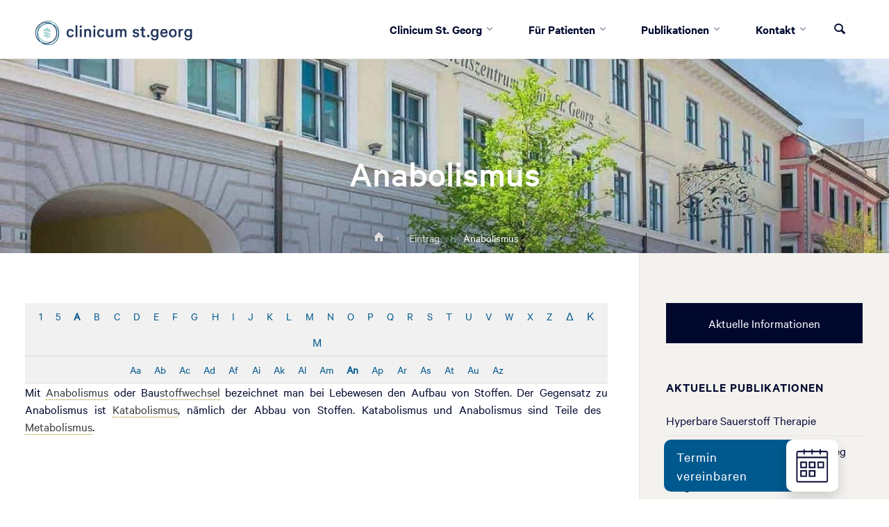

--- FILE ---
content_type: text/html; charset=UTF-8
request_url: https://www.klinik-st-georg.de/lexikon/anabolismus/
body_size: 18712
content:
<!DOCTYPE html>
<html lang="de-DE" prefix="og: http://ogp.me/ns# fb: http://ogp.me/ns/fb#">
<head>
<meta name="viewport" content="width=device-width, user-scalable=yes, initial-scale=1.0">
<meta http-equiv="X-UA-Compatible" content="IE=edge" /><meta charset="UTF-8">
<link rel="profile" href="http://gmpg.org/xfn/11">
<title>Anabolismus | Clinicum St. Georg</title>
<meta name='robots' content='max-image-preview:large' />
<link rel="alternate" hreflang="de" href="https://www.klinik-st-georg.de/lexikon/anabolismus/" />
<link rel="alternate" hreflang="x-default" href="https://www.klinik-st-georg.de/lexikon/anabolismus/" />

<!-- This site is optimized with the Yoast SEO Premium plugin v6.2 - https://yoa.st/1yg?utm_content=6.2 -->
<link rel="canonical" href="https://www.klinik-st-georg.de/lexikon/anabolismus/" />
<meta property="og:locale" content="de_DE" />
<meta property="og:type" content="article" />
<meta property="og:title" content="Anabolismus | Clinicum St. Georg" />
<meta property="og:description" content="Mit Anabolismus oder Baustoffwechsel bezeichnet man bei Lebewesen den Aufbau von Stoffen. Der Gegensatz zu Anabolismus ist Katabolismus, nämlich der Abbau von Stoffen. Katabolismus und Anabolismus sind Teile des Metabolismus." />
<meta property="og:url" content="https://www.klinik-st-georg.de/lexikon/anabolismus/" />
<meta property="og:site_name" content="Clinicum St. Georg" />
<meta property="article:publisher" content="https://www.facebook.com/Klinik.St.Georg" />
<meta name="twitter:card" content="summary_large_image" />
<meta name="twitter:description" content="Mit Anabolismus oder Baustoffwechsel bezeichnet man bei Lebewesen den Aufbau von Stoffen. Der Gegensatz zu Anabolismus ist Katabolismus, nämlich der Abbau von Stoffen. Katabolismus und Anabolismus sind Teile des Metabolismus." />
<meta name="twitter:title" content="Anabolismus | Clinicum St. Georg" />
<script type='application/ld+json'>{"@context":"http:\/\/schema.org","@type":"WebSite","@id":"#website","url":"https:\/\/www.klinik-st-georg.de\/","name":"Clinicum St. Georg","potentialAction":{"@type":"SearchAction","target":"https:\/\/www.klinik-st-georg.de\/?s={search_term_string}","query-input":"required name=search_term_string"}}</script>
<!-- / Yoast SEO Premium plugin. -->

<link href='//hb.wpmucdn.com' rel='preconnect' />
<link href='https://fonts.gstatic.com' crossorigin rel='preconnect' />
<link rel="alternate" type="application/rss+xml" title="Clinicum St. Georg &raquo; Feed" href="https://www.klinik-st-georg.de/feed/" />
<link rel="alternate" type="application/rss+xml" title="Clinicum St. Georg &raquo; Kommentar-Feed" href="https://www.klinik-st-georg.de/comments/feed/" />
<link rel='stylesheet' id='animaplus-shortcodes-css' href='https://www.klinik-st-georg.de/wp-content/themes/anima-plus/plus/resources/shortcodes.css?ver=1.4.1' type='text/css' media='all' />
<style id='wp-emoji-styles-inline-css' type='text/css'>

	img.wp-smiley, img.emoji {
		display: inline !important;
		border: none !important;
		box-shadow: none !important;
		height: 1em !important;
		width: 1em !important;
		margin: 0 0.07em !important;
		vertical-align: -0.1em !important;
		background: none !important;
		padding: 0 !important;
	}
</style>
<link rel='stylesheet' id='wp-block-library-css' href='https://www.klinik-st-georg.de/wp-includes/css/dist/block-library/style.min.css?ver=4e258c176326f56656211a4d73b17ae7' type='text/css' media='all' />
<style id='classic-theme-styles-inline-css' type='text/css'>
/*! This file is auto-generated */
.wp-block-button__link{color:#fff;background-color:#32373c;border-radius:9999px;box-shadow:none;text-decoration:none;padding:calc(.667em + 2px) calc(1.333em + 2px);font-size:1.125em}.wp-block-file__button{background:#32373c;color:#fff;text-decoration:none}
</style>
<style id='global-styles-inline-css' type='text/css'>
body{--wp--preset--color--black: #000000;--wp--preset--color--cyan-bluish-gray: #abb8c3;--wp--preset--color--white: #ffffff;--wp--preset--color--pale-pink: #f78da7;--wp--preset--color--vivid-red: #cf2e2e;--wp--preset--color--luminous-vivid-orange: #ff6900;--wp--preset--color--luminous-vivid-amber: #fcb900;--wp--preset--color--light-green-cyan: #7bdcb5;--wp--preset--color--vivid-green-cyan: #00d084;--wp--preset--color--pale-cyan-blue: #8ed1fc;--wp--preset--color--vivid-cyan-blue: #0693e3;--wp--preset--color--vivid-purple: #9b51e0;--wp--preset--color--accent-1: #00598e;--wp--preset--color--accent-2: #202c54;--wp--preset--color--headings: #00082e;--wp--preset--color--sitetext: #00082e;--wp--preset--color--sitebg: #FFF;--wp--preset--gradient--vivid-cyan-blue-to-vivid-purple: linear-gradient(135deg,rgba(6,147,227,1) 0%,rgb(155,81,224) 100%);--wp--preset--gradient--light-green-cyan-to-vivid-green-cyan: linear-gradient(135deg,rgb(122,220,180) 0%,rgb(0,208,130) 100%);--wp--preset--gradient--luminous-vivid-amber-to-luminous-vivid-orange: linear-gradient(135deg,rgba(252,185,0,1) 0%,rgba(255,105,0,1) 100%);--wp--preset--gradient--luminous-vivid-orange-to-vivid-red: linear-gradient(135deg,rgba(255,105,0,1) 0%,rgb(207,46,46) 100%);--wp--preset--gradient--very-light-gray-to-cyan-bluish-gray: linear-gradient(135deg,rgb(238,238,238) 0%,rgb(169,184,195) 100%);--wp--preset--gradient--cool-to-warm-spectrum: linear-gradient(135deg,rgb(74,234,220) 0%,rgb(151,120,209) 20%,rgb(207,42,186) 40%,rgb(238,44,130) 60%,rgb(251,105,98) 80%,rgb(254,248,76) 100%);--wp--preset--gradient--blush-light-purple: linear-gradient(135deg,rgb(255,206,236) 0%,rgb(152,150,240) 100%);--wp--preset--gradient--blush-bordeaux: linear-gradient(135deg,rgb(254,205,165) 0%,rgb(254,45,45) 50%,rgb(107,0,62) 100%);--wp--preset--gradient--luminous-dusk: linear-gradient(135deg,rgb(255,203,112) 0%,rgb(199,81,192) 50%,rgb(65,88,208) 100%);--wp--preset--gradient--pale-ocean: linear-gradient(135deg,rgb(255,245,203) 0%,rgb(182,227,212) 50%,rgb(51,167,181) 100%);--wp--preset--gradient--electric-grass: linear-gradient(135deg,rgb(202,248,128) 0%,rgb(113,206,126) 100%);--wp--preset--gradient--midnight: linear-gradient(135deg,rgb(2,3,129) 0%,rgb(40,116,252) 100%);--wp--preset--font-size--small: 11px;--wp--preset--font-size--medium: 20px;--wp--preset--font-size--large: 28px;--wp--preset--font-size--x-large: 42px;--wp--preset--font-size--normal: 18px;--wp--preset--font-size--larger: 46px;--wp--preset--spacing--20: 0.44rem;--wp--preset--spacing--30: 0.67rem;--wp--preset--spacing--40: 1rem;--wp--preset--spacing--50: 1.5rem;--wp--preset--spacing--60: 2.25rem;--wp--preset--spacing--70: 3.38rem;--wp--preset--spacing--80: 5.06rem;--wp--preset--shadow--natural: 6px 6px 9px rgba(0, 0, 0, 0.2);--wp--preset--shadow--deep: 12px 12px 50px rgba(0, 0, 0, 0.4);--wp--preset--shadow--sharp: 6px 6px 0px rgba(0, 0, 0, 0.2);--wp--preset--shadow--outlined: 6px 6px 0px -3px rgba(255, 255, 255, 1), 6px 6px rgba(0, 0, 0, 1);--wp--preset--shadow--crisp: 6px 6px 0px rgba(0, 0, 0, 1);}:where(.is-layout-flex){gap: 0.5em;}:where(.is-layout-grid){gap: 0.5em;}body .is-layout-flex{display: flex;}body .is-layout-flex{flex-wrap: wrap;align-items: center;}body .is-layout-flex > *{margin: 0;}body .is-layout-grid{display: grid;}body .is-layout-grid > *{margin: 0;}:where(.wp-block-columns.is-layout-flex){gap: 2em;}:where(.wp-block-columns.is-layout-grid){gap: 2em;}:where(.wp-block-post-template.is-layout-flex){gap: 1.25em;}:where(.wp-block-post-template.is-layout-grid){gap: 1.25em;}.has-black-color{color: var(--wp--preset--color--black) !important;}.has-cyan-bluish-gray-color{color: var(--wp--preset--color--cyan-bluish-gray) !important;}.has-white-color{color: var(--wp--preset--color--white) !important;}.has-pale-pink-color{color: var(--wp--preset--color--pale-pink) !important;}.has-vivid-red-color{color: var(--wp--preset--color--vivid-red) !important;}.has-luminous-vivid-orange-color{color: var(--wp--preset--color--luminous-vivid-orange) !important;}.has-luminous-vivid-amber-color{color: var(--wp--preset--color--luminous-vivid-amber) !important;}.has-light-green-cyan-color{color: var(--wp--preset--color--light-green-cyan) !important;}.has-vivid-green-cyan-color{color: var(--wp--preset--color--vivid-green-cyan) !important;}.has-pale-cyan-blue-color{color: var(--wp--preset--color--pale-cyan-blue) !important;}.has-vivid-cyan-blue-color{color: var(--wp--preset--color--vivid-cyan-blue) !important;}.has-vivid-purple-color{color: var(--wp--preset--color--vivid-purple) !important;}.has-black-background-color{background-color: var(--wp--preset--color--black) !important;}.has-cyan-bluish-gray-background-color{background-color: var(--wp--preset--color--cyan-bluish-gray) !important;}.has-white-background-color{background-color: var(--wp--preset--color--white) !important;}.has-pale-pink-background-color{background-color: var(--wp--preset--color--pale-pink) !important;}.has-vivid-red-background-color{background-color: var(--wp--preset--color--vivid-red) !important;}.has-luminous-vivid-orange-background-color{background-color: var(--wp--preset--color--luminous-vivid-orange) !important;}.has-luminous-vivid-amber-background-color{background-color: var(--wp--preset--color--luminous-vivid-amber) !important;}.has-light-green-cyan-background-color{background-color: var(--wp--preset--color--light-green-cyan) !important;}.has-vivid-green-cyan-background-color{background-color: var(--wp--preset--color--vivid-green-cyan) !important;}.has-pale-cyan-blue-background-color{background-color: var(--wp--preset--color--pale-cyan-blue) !important;}.has-vivid-cyan-blue-background-color{background-color: var(--wp--preset--color--vivid-cyan-blue) !important;}.has-vivid-purple-background-color{background-color: var(--wp--preset--color--vivid-purple) !important;}.has-black-border-color{border-color: var(--wp--preset--color--black) !important;}.has-cyan-bluish-gray-border-color{border-color: var(--wp--preset--color--cyan-bluish-gray) !important;}.has-white-border-color{border-color: var(--wp--preset--color--white) !important;}.has-pale-pink-border-color{border-color: var(--wp--preset--color--pale-pink) !important;}.has-vivid-red-border-color{border-color: var(--wp--preset--color--vivid-red) !important;}.has-luminous-vivid-orange-border-color{border-color: var(--wp--preset--color--luminous-vivid-orange) !important;}.has-luminous-vivid-amber-border-color{border-color: var(--wp--preset--color--luminous-vivid-amber) !important;}.has-light-green-cyan-border-color{border-color: var(--wp--preset--color--light-green-cyan) !important;}.has-vivid-green-cyan-border-color{border-color: var(--wp--preset--color--vivid-green-cyan) !important;}.has-pale-cyan-blue-border-color{border-color: var(--wp--preset--color--pale-cyan-blue) !important;}.has-vivid-cyan-blue-border-color{border-color: var(--wp--preset--color--vivid-cyan-blue) !important;}.has-vivid-purple-border-color{border-color: var(--wp--preset--color--vivid-purple) !important;}.has-vivid-cyan-blue-to-vivid-purple-gradient-background{background: var(--wp--preset--gradient--vivid-cyan-blue-to-vivid-purple) !important;}.has-light-green-cyan-to-vivid-green-cyan-gradient-background{background: var(--wp--preset--gradient--light-green-cyan-to-vivid-green-cyan) !important;}.has-luminous-vivid-amber-to-luminous-vivid-orange-gradient-background{background: var(--wp--preset--gradient--luminous-vivid-amber-to-luminous-vivid-orange) !important;}.has-luminous-vivid-orange-to-vivid-red-gradient-background{background: var(--wp--preset--gradient--luminous-vivid-orange-to-vivid-red) !important;}.has-very-light-gray-to-cyan-bluish-gray-gradient-background{background: var(--wp--preset--gradient--very-light-gray-to-cyan-bluish-gray) !important;}.has-cool-to-warm-spectrum-gradient-background{background: var(--wp--preset--gradient--cool-to-warm-spectrum) !important;}.has-blush-light-purple-gradient-background{background: var(--wp--preset--gradient--blush-light-purple) !important;}.has-blush-bordeaux-gradient-background{background: var(--wp--preset--gradient--blush-bordeaux) !important;}.has-luminous-dusk-gradient-background{background: var(--wp--preset--gradient--luminous-dusk) !important;}.has-pale-ocean-gradient-background{background: var(--wp--preset--gradient--pale-ocean) !important;}.has-electric-grass-gradient-background{background: var(--wp--preset--gradient--electric-grass) !important;}.has-midnight-gradient-background{background: var(--wp--preset--gradient--midnight) !important;}.has-small-font-size{font-size: var(--wp--preset--font-size--small) !important;}.has-medium-font-size{font-size: var(--wp--preset--font-size--medium) !important;}.has-large-font-size{font-size: var(--wp--preset--font-size--large) !important;}.has-x-large-font-size{font-size: var(--wp--preset--font-size--x-large) !important;}
.wp-block-navigation a:where(:not(.wp-element-button)){color: inherit;}
:where(.wp-block-post-template.is-layout-flex){gap: 1.25em;}:where(.wp-block-post-template.is-layout-grid){gap: 1.25em;}
:where(.wp-block-columns.is-layout-flex){gap: 2em;}:where(.wp-block-columns.is-layout-grid){gap: 2em;}
.wp-block-pullquote{font-size: 1.5em;line-height: 1.6;}
</style>
<link rel='stylesheet' id='contact-form-7-css' href='https://www.klinik-st-georg.de/wp-content/plugins/contact-form-7/includes/css/styles.css?ver=5.9.8' type='text/css' media='all' />
<link rel='stylesheet' id='encyclopedia-css' href='https://www.klinik-st-georg.de/wp-content/plugins/encyclopedia-pro/assets/css/encyclopedia.css?ver=4e258c176326f56656211a4d73b17ae7' type='text/css' media='all' />
<link rel='stylesheet' id='wpa-css-css' href='https://www.klinik-st-georg.de/wp-content/plugins/honeypot/includes/css/wpa.css?ver=2.3.04' type='text/css' media='all' />
<link rel='stylesheet' id='wpml-legacy-horizontal-list-0-css' href='https://www.klinik-st-georg.de/wp-content/plugins/sitepress-multilingual-cms/templates/language-switchers/legacy-list-horizontal/style.min.css?ver=1' type='text/css' media='all' />
<style id='wpml-legacy-horizontal-list-0-inline-css' type='text/css'>
.wpml-ls-sidebars-sidebar-1{background-color:#ffffff;}.wpml-ls-sidebars-sidebar-1, .wpml-ls-sidebars-sidebar-1 .wpml-ls-sub-menu, .wpml-ls-sidebars-sidebar-1 a {border-color:#cdcdcd;}.wpml-ls-sidebars-sidebar-1 a, .wpml-ls-sidebars-sidebar-1 .wpml-ls-sub-menu a, .wpml-ls-sidebars-sidebar-1 .wpml-ls-sub-menu a:link, .wpml-ls-sidebars-sidebar-1 li:not(.wpml-ls-current-language) .wpml-ls-link, .wpml-ls-sidebars-sidebar-1 li:not(.wpml-ls-current-language) .wpml-ls-link:link {color:#444444;background-color:#ffffff;}.wpml-ls-sidebars-sidebar-1 .wpml-ls-sub-menu a:hover,.wpml-ls-sidebars-sidebar-1 .wpml-ls-sub-menu a:focus, .wpml-ls-sidebars-sidebar-1 .wpml-ls-sub-menu a:link:hover, .wpml-ls-sidebars-sidebar-1 .wpml-ls-sub-menu a:link:focus {color:#000000;background-color:#eeeeee;}.wpml-ls-sidebars-sidebar-1 .wpml-ls-current-language > a {color:#444444;background-color:#ffffff;}.wpml-ls-sidebars-sidebar-1 .wpml-ls-current-language:hover>a, .wpml-ls-sidebars-sidebar-1 .wpml-ls-current-language>a:focus {color:#000000;background-color:#eeeeee;}
.wpml-ls-statics-footer a, .wpml-ls-statics-footer .wpml-ls-sub-menu a, .wpml-ls-statics-footer .wpml-ls-sub-menu a:link, .wpml-ls-statics-footer li:not(.wpml-ls-current-language) .wpml-ls-link, .wpml-ls-statics-footer li:not(.wpml-ls-current-language) .wpml-ls-link:link {color:#444444;background-color:#ffffff;}.wpml-ls-statics-footer .wpml-ls-sub-menu a:hover,.wpml-ls-statics-footer .wpml-ls-sub-menu a:focus, .wpml-ls-statics-footer .wpml-ls-sub-menu a:link:hover, .wpml-ls-statics-footer .wpml-ls-sub-menu a:link:focus {color:#000000;background-color:#eeeeee;}.wpml-ls-statics-footer .wpml-ls-current-language > a {color:#444444;background-color:#ffffff;}.wpml-ls-statics-footer .wpml-ls-current-language:hover>a, .wpml-ls-statics-footer .wpml-ls-current-language>a:focus {color:#000000;background-color:#eeeeee;}
</style>
<link rel='stylesheet' id='anima-main-css' href='https://www.klinik-st-georg.de/wp-content/themes/anima-plus/style.css?ver=1.4.1' type='text/css' media='all' />
<style id='anima-main-inline-css' type='text/css'>
 body:not(.anima-landing-page) #container, #site-header-main-inside, #colophon-inside, #footer-inside, #breadcrumbs-container-inside, #header-page-title { margin: 0 auto; max-width: 1300px; } #site-header-main { left: 0; right: 0; } #primary { width: 320px; } #secondary { width: 360px; } #container.one-column .main { width: 100%; } #container.two-columns-right #secondary { float: right; } #container.two-columns-right .main, .two-columns-right #breadcrumbs { width: calc( 100% - 360px ); float: left; } #container.two-columns-left #primary { float: left; } #container.two-columns-left .main, .two-columns-left #breadcrumbs { width: calc( 100% - 320px ); float: right; } #container.three-columns-right #primary, #container.three-columns-left #primary, #container.three-columns-sided #primary { float: left; } #container.three-columns-right #secondary, #container.three-columns-left #secondary, #container.three-columns-sided #secondary { float: left; } #container.three-columns-right #primary, #container.three-columns-left #secondary { margin-left: 0%; margin-right: 0%; } #container.three-columns-right .main, .three-columns-right #breadcrumbs { width: calc( 100% - 680px ); float: left; } #container.three-columns-left .main, .three-columns-left #breadcrumbs { width: calc( 100% - 680px ); float: right; } #container.three-columns-sided #secondary { float: right; } #container.three-columns-sided .main, .three-columns-sided #breadcrumbs { width: calc( 100% - 680px ); float: right; } .three-columns-sided #breadcrumbs { margin: 0 calc( 0% + 360px ) 0 -1920px; } #site-text { clip: rect(1px, 1px, 1px, 1px); height: 1px; overflow: hidden; position: absolute !important; width: 1px; word-wrap: normal !important; } html { font-family: 'Calibre-Regular'; font-size: 18px; font-weight: 400; line-height: 1.8; } #site-title { font-family: 'Calibre-Regular'; font-size: 120%; font-weight: 400; } #access ul li a { font-family: 'Calibre-SemiBold'; font-size: 100%; font-weight: 600; } .widget-title { font-family: 'Calibre-SemiBold'; font-size: 100%; font-weight: 600; } .widget-container { font-family: 'Calibre-Regular'; font-size: 100%; font-weight: 400; } .entry-title, #reply-title { font-family: 'Calibre-Regular'; font-size: 250%; font-weight: 400; } .entry-meta > span, .post-continue-container { font-family: 'Calibre-Regular'; font-size: 100%; font-weight: 300; } .page-link, .pagination, #author-info #author-link, .comment .reply a, .comment-meta, .byline { font-family: 'Calibre-Regular'; } .content-masonry .entry-title { font-size: 175%; } h1 { font-size: 2.33em; } h2 { font-size: 2.06em; } h3 { font-size: 1.79em; } h4 { font-size: 1.52em; } h5 { font-size: 1.25em; } h6 { font-size: 0.98em; } h1, h2, h3, h4, h5, h6, .seriousslider-theme .seriousslider-caption-title { font-family: 'Calibre-Regular'; font-weight: 300; } body { color: #00082e; background-color: #FFF; } #site-header-main, #access ul ul, .menu-search-animated .searchform input[type="search"], #access .menu-search-animated .searchform, #access::after, .anima-over-menu .header-fixed#site-header-main, .anima-over-menu .header-fixed#site-header-main #access:after { background-color: #FFFFFF; } #site-header-main { border-bottom-color: rgba(0,0,0,.05); } .anima-over-menu .header-fixed#site-header-main #site-title a { color: #00598e; } #access > div > ul > li, #access > div > ul > li > a, .anima-over-menu .header-fixed#site-header-main #access > div > ul > li:not([class*='current']), .anima-over-menu .header-fixed#site-header-main #access > div > ul > li:not([class*='current']) > a, .anima-over-menu .header-fixed#site-header-main #sheader.socials a::before, #sheader.socials a::before, #access .menu-search-animated .searchform input[type="search"], #mobile-menu { color: #00082e; } .anima-over-menu .header-fixed#site-header-main #sheader.socials a:hover::before, #sheader.socials a:hover::before { color: #FFFFFF; } #access ul.sub-menu li a, #access ul.children li a { color: #00082e; } #access ul.sub-menu li a, #access ul.children li a { background-color: #FFFFFF; } #access > div > ul > li:hover > a, #access > div > ul > li a:hover, #access > div > ul > li:hover, .anima-over-menu .header-fixed#site-header-main #access > div > ul > li > a:hover, .anima-over-menu .header-fixed#site-header-main #access > div > ul > li:hover { color: #00598e; } #access > div > ul > li > a > span::before { background-color: #00598e; } #site-title::before { background-color: #202c54; } #access > div > ul > li.current_page_item > a, #access > div > ul > li.current-menu-item > a, #access > div > ul > li.current_page_ancestor > a, #access > div > ul > li.current-menu-ancestor > a, #access .sub-menu, #access .children, .anima-over-menu .header-fixed#site-header-main #access > div > ul > li > a { color: #202c54; } #access ul.children > li.current_page_item > a, #access ul.sub-menu > li.current-menu-item > a, #access ul.children > li.current_page_ancestor > a, #access ul.sub-menu > li.current-menu-ancestor > a { color: #202c54; } .searchform .searchsubmit { color: #00082e; } body:not(.anima-landing-page) article.hentry, body:not(.anima-landing-page) .main { background-color: #FFF; } .pagination, .page-link { border-color: #eeeeee; } .post-thumbnail-container .featured-image-meta, body:not(.single) article.hentry .post-thumbnail-container > a::after, #header-page-title-inside { background-color: rgba(0,8,46, 0.7); } #header-page-title-inside { box-shadow: 0 -70px 70px rgba(0,8,46,0.2) inset; } #header-page-title .entry-meta .bl_categ a { background-color: #00598e; } #header-page-title .entry-meta .bl_categ a:hover { background-color: #116a9f; } .anima-normal-titles #breadcrumbs-container { background-color: #f9f9f9; } #secondary { border-left: 1px solid rgba(0,0,0,.05); } #primary { border-right: 1px solid rgba(0,0,0,.05); } #primary { padding-left: 3%; padding-right: 3%; background-color: #f4f2ee; border-color: #e5e3df; } #secondary { padding-left: 3%; padding-right: 3%; background-color: #f4f2ee; border-color: #e5e3df;} #colophon, #footer { background-color: #00082e; color: #ffffff; } #footer { background: #000329; } .entry-title a:active, .entry-title a:hover { color: #00598e; } .entry-title a:hover { border-bottom-color: #00598e; } span.entry-format { color: #00598e; } .format-aside { border-top-color: #FFF; } article.hentry .post-thumbnail-container { background-color: rgba(0,8,46,0.15); } .entry-content blockquote::before, .entry-content blockquote::after { color: rgba(0,8,46,0.2); } .entry-content h5, .entry-content h6, .lp-text-content h5, .lp-text-content h6 { color: #202c54; } .entry-content h1, .entry-content h2, .entry-content h3, .entry-content h4, .lp-text-content h1, .lp-text-content h2, .lp-text-content h3, .lp-text-content h4 { color: #00082e; } a { color: #00598e; } a:hover, .entry-meta span a:hover { color: #202c54; } .post-continue-container span.comments-link:hover, .post-continue-container span.comments-link a:hover { color: #00598e; } .socials a:before { color: #00598e; background: #f5f5f5; } .socials a:hover:before { background-color: #00598e; color: #FFF; } #sheader .socials a:before { background: #f5f5f5; } #sheader .socials a:hover:before { background-color: #00598e; color: #FFFFFF; } #footer .socials a:before { background: #0a1238; } #footer .socials a:hover:before { background-color: #00598e; color: #00082e; } .anima-normalizedtags #content .tagcloud a { color: #FFF; background-color: #00598e; } .anima-normalizedtags #content .tagcloud a:hover { background-color: #202c54; } #toTop { background-color: rgba(230,230,230,0.5); color: #00598e; } #nav-fixed i, #nav-fixed span { background-color: rgba(215,215,215,0.5); } #nav-fixed i { color: #FFF; } #toTop:hover { background-color: #00598e; color: #FFF; } a.continue-reading-link { background-color:#efefef; } .continue-reading-link::after { background-color: #00598e; color: #FFF; } .entry-meta .icon-metas:before { color: #000000; } .anima-caption-one .main .wp-caption .wp-caption-text { border-bottom-color: #eeeeee; } .anima-caption-two .main .wp-caption .wp-caption-text { background-color: #f5f5f5; } .anima-image-one .entry-content img[class*="align"], .anima-image-one .entry-summary img[class*="align"], .anima-image-two .entry-content img[class*='align'], .anima-image-two .entry-summary img[class*='align'] { border-color: #eeeeee; } .anima-image-five .entry-content img[class*='align'], .anima-image-five .entry-summary img[class*='align'] { border-color: #00598e; } /* diffs */ span.edit-link a.post-edit-link, span.edit-link a.post-edit-link:hover, span.edit-link .icon-edit:before { color: #454d73; } .searchform { border-color: #ebebeb; } .entry-meta span, .entry-meta a, .entry-utility span, .entry-utility a, .entry-meta time, #breadcrumbs-nav, #header-page-title .byline, .footermenu ul li span.sep { color: #000000; } .footermenu ul li a::after { background: #202c54; } #breadcrumbs-nav a { color: #000007; } .entry-meta span.entry-sticky { background-color: #000000; color: #FFF; } #commentform { max-width:650px;} code, #nav-below .nav-previous a:before, #nav-below .nav-next a:before { background-color: #eeeeee; } pre, .page-link > span, .comment-author, .commentlist .comment-body, .commentlist .pingback { border-color: #eeeeee; } .commentlist .comment-body::after { border-top-color: #FFF; } .commentlist .comment-body::before { border-top-color: #e4e4e4; } article #author-info { border-top-color: #eeeeee; } .page-header.pad-container { border-bottom-color: #eeeeee; } .comment-meta a { color: #000000; } .commentlist .reply a { color: #000000; background-color: #f3f3f3; } select, input[type], textarea { color: #00082e; border-color: #eeeeee; background-color: #f0f0f0; } input[type]:hover, textarea:hover, select:hover, input[type]:focus, textarea:focus, select:focus { background: #f8f8f8; } button, input[type="button"], input[type="submit"], input[type="reset"] { background-color: #00598e; color: #FFF; } button:hover, input[type="button"]:hover, input[type="submit"]:hover, input[type="reset"]:hover { background-color: #202c54; } hr { background-color: #f0f0f0; } /* gutenberg */ .wp-block-image.alignwide { margin-left: calc( ( 0% + 2.5em ) * -1 ); margin-right: calc( ( 0% + 2.5em ) * -1 ); } .wp-block-image.alignwide img { width: calc( 100% + 5em ); max-width: calc( 100% + 5em ); } .has-accent-1-color, .has-accent-1-color:hover { color: #00598e; } .has-accent-2-color, .has-accent-2-color:hover { color: #202c54; } .has-headings-color, .has-headings-color:hover { color: #00082e; } .has-sitetext-color, .has-sitetext-color:hover { color: #00082e; } .has-sitebg-color, .has-sitebg-color:hover { color: #FFF; } .has-accent-1-background-color { background-color: #00598e; } .has-accent-2-background-color { background-color: #202c54; } .has-headings-background-color { background-color: #00082e; } .has-sitetext-background-color { background-color: #00082e; } .has-sitebg-background-color { background-color: #FFF; } .has-small-font-size { font-size: 11px; } .has-regular-font-size { font-size: 18px; } .has-large-font-size { font-size: 28px; } .has-larger-font-size { font-size: 46px; } .has-huge-font-size { font-size: 46px; } /* woocommerce */ .woocommerce-page #respond input#submit, .woocommerce a.button, .woocommerce-page button.button, .woocommerce input.button, .woocommerce #respond input#submit, .woocommerce a.button, .woocommerce button.button, .woocommerce input.button { background-color: #00598e; color: #FFF; line-height: 1.8; border-radius: 4px;} .woocommerce #respond input#submit:hover, .woocommerce a.button:hover, .woocommerce button.button:hover, .woocommerce input.button:hover { background-color: #227bb0; color: #FFF;} .woocommerce-page #respond input#submit.alt, .woocommerce a.button.alt, .woocommerce-page button.button.alt, .woocommerce input.button.alt { background-color: #202c54; color: #FFF; line-height: 1.8; border-radius: 4px;} .woocommerce-page #respond input#submit.alt:hover, .woocommerce a.button.alt:hover, .woocommerce-page button.button.alt:hover, .woocommerce input.button.alt:hover { background-color: #000a32; color: #FFF;} .woocommerce div.product .woocommerce-tabs ul.tabs li.active { border-bottom-color: #FFF; } .woocommerce #respond input#submit.alt.disabled, .woocommerce #respond input#submit.alt.disabled:hover, .woocommerce #respond input#submit.alt:disabled, .woocommerce #respond input#submit.alt:disabled:hover, .woocommerce #respond input#submit.alt[disabled]:disabled, .woocommerce #respond input#submit.alt[disabled]:disabled:hover, .woocommerce a.button.alt.disabled, .woocommerce a.button.alt.disabled:hover, .woocommerce a.button.alt:disabled, .woocommerce a.button.alt:disabled:hover, .woocommerce a.button.alt[disabled]:disabled, .woocommerce a.button.alt[disabled]:disabled:hover, .woocommerce button.button.alt.disabled, .woocommerce button.button.alt.disabled:hover, .woocommerce button.button.alt:disabled, .woocommerce button.button.alt:disabled:hover, .woocommerce button.button.alt[disabled]:disabled, .woocommerce button.button.alt[disabled]:disabled:hover, .woocommerce input.button.alt.disabled, .woocommerce input.button.alt.disabled:hover, .woocommerce input.button.alt:disabled, .woocommerce input.button.alt:disabled:hover, .woocommerce input.button.alt[disabled]:disabled, .woocommerce input.button.alt[disabled]:disabled:hover { background-color: #202c54; } .woocommerce ul.products li.product .price, .woocommerce div.product p.price, .woocommerce div.product span.price { color: #000000 } #add_payment_method #payment, .woocommerce-cart #payment, .woocommerce-checkout #payment { background: #f5f5f5; } /* mobile menu */ nav#mobile-menu { background-color: #FFFFFF; } #mobile-menu .mobile-arrow { color: #00082e; } .main .entry-content, .main .entry-summary { text-align: inherit; } .main p, .main ul, .main ol, .main dd, .main pre, .main hr { margin-bottom: 1em; } .main p { text-indent: 0em; } .main a.post-featured-image { background-position: center center; } #header-widget-area { width: 33%; right: 10px; } .anima-stripped-table .main thead th, .anima-bordered-table .main thead th, .anima-stripped-table .main td, .anima-stripped-table .main th, .anima-bordered-table .main th, .anima-bordered-table .main td { border-color: #e9e9e9; } .anima-clean-table .main th, .anima-stripped-table .main tr:nth-child(even) td, .anima-stripped-table .main tr:nth-child(even) th { background-color: #f6f6f6; } .anima-cropped-featured .main .post-thumbnail-container { height: 350px; } .anima-responsive-featured .main .post-thumbnail-container { max-height: 350px; height: auto; } article.hentry .article-inner, #content-masonry article.hentry .article-inner { padding: 0%; } #site-header-main { height:85px; } #access .menu-search-animated .searchform { height: 84px; line-height: 84px; } .anima-over-menu .staticslider-caption-container { padding-top: 85px; } .menu-search-animated, #sheader-container, .identity, #nav-toggle { height:85px; line-height:85px; } #access div > ul > li > a { line-height:85px; } #branding { height:85px; } .anima-responsive-headerimage #masthead #header-image-main-inside { max-height: 420px; } .anima-cropped-headerimage #masthead #header-image-main-inside { height: 420px; } #site-text { display: none; } #masthead #site-header-main { position: fixed; } .anima-fixed-menu #header-image-main { margin-top: 85px; } @media (max-width: 640px) { #header-page-title .entry-title { font-size: 200%; } } .lp-staticslider .staticslider-caption, .lp-dynamic-slider, .seriousslider-theme .seriousslider-caption, .anima-landing-page .lp-blocks-inside, .anima-landing-page .lp-boxes-inside, .anima-landing-page .lp-text-inside, .anima-landing-page .lp-posts-inside, .anima-landing-page .lp-page-inside, .anima-landing-page .lp-section-header, .anima-landing-page .content-widget { max-width: 1300px; } .anima-landing-page .content-widget { margin: 0 auto; } .seriousslider-theme .seriousslider-caption-buttons a, a[class^="staticslider-button"] { font-size: 18px; } .seriousslider-theme .seriousslider-caption-buttons a:nth-child(2n+1), a.staticslider-button:nth-child(2n+1) { background-color: #00598e; border-color: #00598e; color: #FFF; } .seriousslider-theme .seriousslider-caption-buttons a:nth-child(2n+1):hover, .staticslider-button:nth-child(2n+1):hover { color: #00598e; } .seriousslider-theme .seriousslider-caption-buttons a:nth-child(2n+2), a.staticslider-button:nth-child(2n+2) { color: #202c54; border-color: #202c54; } .seriousslider-theme .seriousslider-caption-buttons a:nth-child(2n+2):hover, a.staticslider-button:nth-child(2n+2):hover { background-color: #202c54; color: #FFF; } .lp-block i { border-color: #ffffff; } .lp-block:hover i { border-color: #00598e; } .lp-block > i::before { color: #00598e; border-color: #e9e9e9; background-color: #ffffff; } .lp-block:hover i::before { color: #00598e; } .lp-block i:after { background-color: #00598e; } .lp-block:hover i:after { background-color: #202c54; } .lp-block-text, .lp-boxes-static .lp-box-text, .lp-section-desc, .staticslider-caption-text { color: #000006; } .lp-blocks { background-color: #F8F8F8; } .lp-boxes { background-color: #FFFFFF; } .lp-text { background-color: #F8F8F8; } .staticslider-caption-container, .lp-slider-wrapper { background-color: #FFFFFF; } .seriousslider-theme .seriousslider-caption { color: #F8F8F8; } .lp-boxes-1 .lp-box .lp-box-image { height: 350px; } .lp-boxes-1.lp-boxes-animated .lp-box:hover .lp-box-text { max-height: 250px; } .lp-boxes-2 .lp-box .lp-box-image { height: 400px; } .lp-boxes-2.lp-boxes-animated .lp-box:hover .lp-box-text { max-height: 300px; } .lp-box-readmore:hover { color: #00598e; } .lp-boxes .lp-box-overlay { background-color: rgba(0,89,142, 0.8); } .lp-boxes:not(.lp-boxes-static2) .lp-box-overlay:hover { background-color: rgba(0,89,142, 1); } #lp-posts, #lp-page { background-color: #FFF; } #cryout_ajax_more_trigger { background-color: #00598e; color: #FFF;} .lpbox-rnd1 { background-color: #c8c8c8; } .lpbox-rnd2 { background-color: #c3c3c3; } .lpbox-rnd3 { background-color: #bebebe; } .lpbox-rnd4 { background-color: #b9b9b9; } .lpbox-rnd5 { background-color: #b4b4b4; } .lpbox-rnd6 { background-color: #afafaf; } .lpbox-rnd7 { background-color: #aaaaaa; } .lpbox-rnd8 { background-color: #a5a5a5; } /* Plus style */ /* Landing Page */ .lp-blocks1 { background-color: #eeeff0; } .lp-blocks2 { background-color: #F8F8F8; } .lp-boxes-1 { background-color: #eceff2; } .lp-boxes-2 { background-color: #f8f8f8; } .lp-boxes-3 { background-color: #FFFFFF; } #lp-text-zero { background-color: #fff; } #lp-text-one { background-color: #fff; } #lp-text-two { background-color: #fff; } #lp-text-three { background-color: #fff; } #lp-text-four { background-color: #fff; } #lp-text-five { background-color: #fff; } #lp-text-six { background-color: #F8F8F8; } .lp-portfolio { background-color: #eee; } .lp-blocks2 .lp-block:hover i { background-color: #00598e;} .lp-blocks2 .lp-block i::before { background-color: #00598e; color: #F8F8F8;} .lp-boxes-static2 .lp-box { background-color: #FFF; } .lp-boxes-static2 .lp-box-image::after { background-color: #00598e; } .lp-boxes-static2 .lp-box-image .box-overlay { background-color: #202c54; } .lp-boxes.lp-boxes-static2 .lp-box-readmore { background-color: transparent; border-color: #00598e; color: #00598e;} .lp-boxes.lp-boxes-static2 .lp-box-readmore:hover { background-color: #00598e; border-color: #00598e; color: #FFF;} /*.anima-landing-page .lp-portfolio-inside { max-width: 1300px; } */ .lp-text .lp-text-overlay + .lp-text-inside { color: #00082e; } .lp-text.style-reverse .lp-text-overlay + .lp-text-inside { color: #7f87ad; } /* Shortcodes */ .panel-title { font-family: 'Calibre-Regular'; } .btn-primary, .label-primary { background: #00598e; } .btn-secondary, .label-secondary { background: #202c54; } .btn-primary:hover, .btn-primary:focus, .btn-primary.focus, .btn-primary:active, .btn-primary.active { background: #00376c; } .btn-secondary:hover, .btn-secondary:focus, .btn-secondary.focus, .btn-secondary:active, .btn-secondary.active { background: #424e76; } .fontfamily-titles-font { font-family: 'Calibre-Regular'; } .fontfamily-headings-font { font-family: 'Calibre-Regular'; } /* Portfolio */ #portfolio-masonry .portfolio-entry:hover .portfolio-entry-title a, .lp-portfolio .lp-port:hover .lp-port-title { color: #00598e; } .single article.jetpack-portfolio .entry-meta > span a { color: #00598e } #portfolio-filter > a { background-color: #eeeeee; color: #333b61; } #portfolio-filter > a.active { background-color: #333b61; color: #eeeeee; } .portfolio-entry-meta span { color: #000000; } .jetpack-portfolio-shortcode .portfolio-entry-title a { color: #202c54; } .lp-portfolio .lp-port-readmore { background-color: #202c54; } .lp-portfolio .lp-port-readmore:hover { background-color: #00598e; } .portfolio-overlay::before { background-color: rgba(0,89,142, 0.95); } /* Widgets */ .widget-area .cryout-wtabs-nav { border-color: #00598e; } ul.cryout-wtabs-nav li.active a::before { background-color: #00598e; } /* Shortcodes */ .panel-default > .panel-heading > .panel-title > a:hover { color: #00598e; } /* Team Members */ .tmm .tmm_member { background-color: #f5f5f5; } @media (min-width: 800px) and (max-width: 800px) { .cryout #access { display: none; } .cryout #nav-toggle { display: block; position: static; } } /* end Plus style */ 
</style>
<link rel='stylesheet' id='anima-child-css' href='https://www.klinik-st-georg.de/wp-content/themes/anima-plus-child-sanecum/style.css?ver=20250221121933' type='text/css' media='all' />
<link rel='stylesheet' id='anima-themefonts-css' href='https://www.klinik-st-georg.de/wp-content/themes/anima-plus/resources/fonts/fontfaces.css?ver=1.4.1' type='text/css' media='all' />
<link rel='stylesheet' id='cryout-serious-slider-style-css' href='https://www.klinik-st-georg.de/wp-content/plugins/cryout-serious-slider/resources/style.css?ver=1.2.7' type='text/css' media='all' />
<script type="text/javascript" src="https://www.klinik-st-georg.de/wp-includes/js/jquery/jquery.min.js?ver=3.7.1" id="jquery-core-js"></script>
<script type="text/javascript" src="https://www.klinik-st-georg.de/wp-includes/js/jquery/jquery-migrate.min.js?ver=3.4.1" id="jquery-migrate-js"></script>
<script data-minify="1" type="text/javascript" src="https://www.klinik-st-georg.de/wp-content/cache/min/1/wp-content/themes/anima-plus/plus/resources/shortcodes-9d14f72a5bae914428afd0165c7b89cc.js" id="animaplus-shortcodes-js"></script>
<!--[if lt IE 9]>
<script type="text/javascript" src="https://www.klinik-st-georg.de/wp-content/themes/anima-plus/resources/js/html5shiv.min.js?ver=1.4.1" id="anima-html5shiv-js"></script>
<![endif]-->
<script type="text/javascript" src="https://www.klinik-st-georg.de/wp-content/plugins/cryout-serious-slider/resources/jquery.mobile.custom.min.js?ver=1.2.7" id="cryout-serious-slider-jquerymobile-js"></script>
<script data-minify="1" type="text/javascript" src="https://www.klinik-st-georg.de/wp-content/cache/min/1/wp-content/plugins/cryout-serious-slider/resources/slider-6ff50f36b0c8e3f8c1f148d050291dd0.js" id="cryout-serious-slider-script-js"></script>
<link rel="https://api.w.org/" href="https://www.klinik-st-georg.de/wp-json/" /><link rel="alternate" type="application/json" href="https://www.klinik-st-georg.de/wp-json/wp/v2/encyclopedia/16092" /><link rel="EditURI" type="application/rsd+xml" title="RSD" href="https://www.klinik-st-georg.de/xmlrpc.php?rsd" />

<link rel='shortlink' href='https://www.klinik-st-georg.de/?p=16092' />
<link rel="alternate" type="application/json+oembed" href="https://www.klinik-st-georg.de/wp-json/oembed/1.0/embed?url=https%3A%2F%2Fwww.klinik-st-georg.de%2Flexikon%2Fanabolismus%2F" />
<link rel="alternate" type="text/xml+oembed" href="https://www.klinik-st-georg.de/wp-json/oembed/1.0/embed?url=https%3A%2F%2Fwww.klinik-st-georg.de%2Flexikon%2Fanabolismus%2F&#038;format=xml" />
<meta name="generator" content="WPML ver:4.8.6 stt:1,3;" />
<link rel="icon" href="https://www.klinik-st-georg.de/wp-content/uploads/2021/07/cropped-KSG-Sanecum_icon-32x32.jpg" sizes="32x32" />
<link rel="icon" href="https://www.klinik-st-georg.de/wp-content/uploads/2021/07/cropped-KSG-Sanecum_icon-192x192.jpg" sizes="192x192" />
<link rel="apple-touch-icon" href="https://www.klinik-st-georg.de/wp-content/uploads/2021/07/cropped-KSG-Sanecum_icon-180x180.jpg" />
<meta name="msapplication-TileImage" content="https://www.klinik-st-georg.de/wp-content/uploads/2021/07/cropped-KSG-Sanecum_icon-270x270.jpg" />
		<style type="text/css" id="wp-custom-css">
			#accordions-37565 .accordion-icons {display: none;}

/*Article DKDi*/
article.format-quote, article.category-dr-k-douwes-informiert {background-image: url(https://www.klinik-st-georg.de/wp-content/uploads/2023/03/Dr-K-Douwes_2023.jpeg), url(https://www.klinik-st-georg.de/wp-content/uploads/2023/03/Dr-K-Douwes_footer_2023.jpeg); background-position: center top, center bottom; background-repeat: no-repeat; background-size: contain;padding-top: 280px; padding-bottom: 200px;}

article.masonry-brick  {background-image: none; padding-top: 2px; padding-bottom: 2px }

/*TEAM-Seite*/
body.page-id-14245 figcaption,  body.page-id-14569 figcaption {hyphens: none;}

/*AKTUELLE INFORMATIONEN ausblenden*/
section#custom_html-4 {
  display: none;}

/*Sidebar Medicum-Hinweis*/
p.medicum-hinweis {display: block;  padding: .5em .5em .7em 20px; background-color: #fff; border: 1px solid silver; font-size: 90%;   letter-spacing: .05em; hyphens: none }
p.medicum-hinweis em {display: block; background-color: #202c54; color: #fff; font-size: 18px; font-style: normal; text-transform: uppercase; font-weight: bold; padding: 3px 0 3px 8px; margin: 4px 4px 10px -4px !important;   line-height: 22px;}
p.medicum-hinweis a:link {text-decoration: underline;}

/*Sidebar links Sprachumschalter*/
#icl_lang_sel_widget-2 > div.wpml-ls-legacy-list-horizontal, #icl_lang_sel_widget-3 > div.wpml-ls-legacy-list-horizontal {background-color: #fff; border: 1px solid silver; padding-top: 15px}

/*Abstand ueber EU-FOERDERUNG verringern*/
section#text-3.widget-container  {margin-bottom: 0 !important;}

/*TEST: Printversion DDi
@media print {
	#masthead {height: 200px; border: 1px solid blueviolet; }
  h1 {
    color: blue !important;height: 300px; border: 1px solid green; z-index: 37;
    background-color: white; text-align: left;
  }
	div.related-thumbnail {display: none;}
	
	article.format-quote, article.category-dr-douwes-informiert, article.category-dr-douwes-informs-en {
  background-image: none;
  padding-top: 0px !important;
  padding-bottom: 0px !important;
		}

}
*/		</style>
		<noscript><style id="rocket-lazyload-nojs-css">.rll-youtube-player, [data-lazy-src]{display:none !important;}</style></noscript></head>

<body class="encyclopedia-template-default single single-encyclopedia postid-16092 wp-custom-logo wp-embed-responsive anima-image-none anima-caption-two anima-totop-normal anima-stripped-table anima-fixed-menu anima-responsive-headerimage anima-responsive-featured anima-magazine-two anima-magazine-layout anima-comhide-in-posts anima-comhide-in-pages anima-comment-placeholder anima-header-titles anima-normalizedtags anima-article-animation-slideLeft" itemscope itemtype="http://schema.org/WebPage">
		<div id="site-wrapper">
	<header id="masthead" class="cryout"  itemscope itemtype="http://schema.org/WPHeader" role="banner">

		<div id="site-header-main">
			<div id="site-header-main-inside">

				<nav id="mobile-menu">
					<span id="nav-cancel"><i class="icon-cancel"></i></span>
					<div><ul id="mobile-nav" class=""><li id="menu-item-14173" class="menu-item menu-item-type-post_type menu-item-object-page menu-item-has-children menu-item-14173"><a href="https://www.klinik-st-georg.de/klinik-st-georg/"><span>Clinicum St. Georg</span></a>
<ul class="sub-menu">
	<li id="menu-item-13703" class="menu-item menu-item-type-post_type menu-item-object-page menu-item-has-children menu-item-13703"><a href="https://www.klinik-st-georg.de/klinik-st-georg/fachklinik-st-georg/"><span>Zentrum für Innere Medizin</span></a>
	<ul class="sub-menu">
		<li id="menu-item-13715" class="menu-item menu-item-type-post_type menu-item-object-page menu-item-13715"><a href="https://www.klinik-st-georg.de/klinik-st-georg/fachklinik-st-georg/diagnostik/"><span>Diagnostik</span></a></li>
		<li id="menu-item-13731" class="menu-item menu-item-type-post_type menu-item-object-page menu-item-13731"><a href="https://www.klinik-st-georg.de/klinik-st-georg/fachklinik-st-georg/therapieangebot/"><span>Therapieangebot</span></a></li>
		<li id="menu-item-13714" class="menu-item menu-item-type-post_type menu-item-object-page menu-item-13714"><a href="https://www.klinik-st-georg.de/klinik-st-georg/fachklinik-st-georg/biologische-krebstherapie/"><span>Biologische Krebstherapie</span></a></li>
		<li id="menu-item-27744" class="menu-item menu-item-type-post_type menu-item-object-page menu-item-27744"><a href="https://www.klinik-st-georg.de/klinik-st-georg/fachklinik-st-georg/gastroenterologie/"><span>Gastroenterologie</span></a></li>
	</ul>
</li>
	<li id="menu-item-13702" class="menu-item menu-item-type-post_type menu-item-object-page menu-item-has-children menu-item-13702"><a href="https://www.klinik-st-georg.de/klinik-st-georg/borreliosezentrum/"><span>Borreliosezentrum</span></a>
	<ul class="sub-menu">
		<li id="menu-item-13712" class="menu-item menu-item-type-post_type menu-item-object-page menu-item-13712"><a href="https://www.klinik-st-georg.de/klinik-st-georg/borreliosezentrum/diagnostik/"><span>Diagnostik</span></a></li>
		<li id="menu-item-13713" class="menu-item menu-item-type-post_type menu-item-object-page menu-item-13713"><a href="https://www.klinik-st-georg.de/klinik-st-georg/borreliosezentrum/multimodale-therapie/"><span>Multimodale Therapie</span></a></li>
	</ul>
</li>
	<li id="menu-item-49895" class="menu-item menu-item-type-post_type menu-item-object-page menu-item-has-children menu-item-49895"><a href="https://www.klinik-st-georg.de/klinik-st-georg/zentrum-fuer-long-covid-behandlung/"><span>Zentrum für Long-COVID-Behandlung</span></a>
	<ul class="sub-menu">
		<li id="menu-item-49894" class="menu-item menu-item-type-post_type menu-item-object-page menu-item-49894"><a href="https://www.klinik-st-georg.de/klinik-st-georg/zentrum-fuer-long-covid-behandlung/symptome-und-diagnostik-bei-long-covid/"><span>Symptome und Diagnostik bei Long-COVID</span></a></li>
	</ul>
</li>
	<li id="menu-item-13699" class="menu-item menu-item-type-post_type menu-item-object-page menu-item-has-children menu-item-13699"><a href="https://www.klinik-st-georg.de/klinik-st-georg/biomedizinisches-maennerzentrum/"><span>Biomedizinisches Männerzentrum</span></a>
	<ul class="sub-menu">
		<li id="menu-item-13709" class="menu-item menu-item-type-post_type menu-item-object-page menu-item-13709"><a href="https://www.klinik-st-georg.de/klinik-st-georg/biomedizinisches-maennerzentrum/therapieangebot/"><span>Therapieangebot</span></a></li>
		<li id="menu-item-25088" class="menu-item menu-item-type-post_type menu-item-object-page menu-item-25088"><a href="https://www.klinik-st-georg.de/klinik-st-georg/biomedizinisches-maennerzentrum/photodynamische-tumortherapie-pdt/"><span>Photodynamische Tumortherapie (PDT)</span></a></li>
		<li id="menu-item-14264" class="menu-item menu-item-type-post_type menu-item-object-page menu-item-14264"><a href="https://www.klinik-st-georg.de/klinik-st-georg/biomedizinisches-maennerzentrum/wechseljahre-der-manner/"><span>Wechseljahre der Männer</span></a></li>
	</ul>
</li>
	<li id="menu-item-13758" class="menu-item menu-item-type-post_type menu-item-object-page menu-item-has-children menu-item-13758"><a href="https://www.klinik-st-georg.de/klinik-st-georg/zentrum-fuer-regenerative-medizin/"><span>Kompetenzzentrum für Präventiv- und Regenerationsmedizin</span></a>
	<ul class="sub-menu">
		<li id="menu-item-27736" class="menu-item menu-item-type-post_type menu-item-object-page menu-item-27736"><a href="https://www.klinik-st-georg.de/klinik-st-georg/zentrum-fuer-regenerative-medizin/detoxbehandlungen/"><span>Detoxbehandlungen</span></a></li>
		<li id="menu-item-27738" class="menu-item menu-item-type-post_type menu-item-object-page menu-item-27738"><a href="https://www.klinik-st-georg.de/klinik-st-georg/zentrum-fuer-regenerative-medizin/organotherapie-mit-biopeptiden/"><span>Organotherapie mit Biopeptiden</span></a></li>
	</ul>
</li>
	<li id="menu-item-13705" class="menu-item menu-item-type-post_type menu-item-object-page menu-item-has-children menu-item-13705"><a href="https://www.klinik-st-georg.de/klinik-st-georg/physikalische-abteilung/"><span>Physikalische Abteilung</span></a>
	<ul class="sub-menu">
		<li id="menu-item-13719" class="menu-item menu-item-type-post_type menu-item-object-page menu-item-13719"><a href="https://www.klinik-st-georg.de/klinik-st-georg/physikalische-abteilung/behandlungskonzept-und-vorgehen/"><span>Behandlungskonzept</span></a></li>
		<li id="menu-item-13722" class="menu-item menu-item-type-post_type menu-item-object-page menu-item-13722"><a href="https://www.klinik-st-georg.de/klinik-st-georg/physikalische-abteilung/leistungsspektrum/"><span>Leistungsspektrum</span></a></li>
		<li id="menu-item-13721" class="menu-item menu-item-type-post_type menu-item-object-page menu-item-13721"><a href="https://www.klinik-st-georg.de/klinik-st-georg/physikalische-abteilung/ergotherapie-klinik/"><span>Ergotherapie</span></a></li>
		<li id="menu-item-13720" class="menu-item menu-item-type-post_type menu-item-object-page menu-item-13720"><a href="https://www.klinik-st-georg.de/klinik-st-georg/physikalische-abteilung/bewegungs-und-sporttherapie/"><span>Bewegungs- und Sporttherapie</span></a></li>
		<li id="menu-item-13723" class="menu-item menu-item-type-post_type menu-item-object-page menu-item-13723"><a href="https://www.klinik-st-georg.de/klinik-st-georg/physikalische-abteilung/physiotherapie/"><span>Physiotherapie</span></a></li>
	</ul>
</li>
	<li id="menu-item-19019" class="menu-item menu-item-type-post_type menu-item-object-page menu-item-19019"><a href="https://www.klinik-st-georg.de/team/"><span>Team</span></a></li>
</ul>
</li>
<li id="menu-item-13718" class="menu-item menu-item-type-post_type menu-item-object-page menu-item-has-children menu-item-13718"><a href="https://www.klinik-st-georg.de/patienteninfo/"><span>Für Patienten</span></a>
<ul class="sub-menu">
	<li id="menu-item-15325" class="menu-item menu-item-type-post_type menu-item-object-page menu-item-15325"><a href="https://www.klinik-st-georg.de/patienteninfo/"><span>Für Patienten</span></a></li>
	<li id="menu-item-26443" class="menu-item menu-item-type-post_type menu-item-object-page menu-item-26443"><a href="https://www.klinik-st-georg.de/patienteninfo/patientenbeteiligung-in-der-klinik-st-georg/"><span>Patientenbeteiligung</span></a></li>
	<li id="menu-item-15324" class="menu-item menu-item-type-post_type menu-item-object-page menu-item-15324"><a href="https://www.klinik-st-georg.de/patienteninfo/patientenstimmen/"><span>Patientenstimmen</span></a></li>
</ul>
</li>
<li id="menu-item-13781" class="menu-item menu-item-type-post_type menu-item-object-page current_page_parent menu-item-has-children menu-item-13781"><a href="https://www.klinik-st-georg.de/publikationen/"><span>Publikationen</span></a>
<ul class="sub-menu">
	<li id="menu-item-15326" class="menu-item menu-item-type-post_type menu-item-object-page current_page_parent menu-item-15326"><a href="https://www.klinik-st-georg.de/publikationen/"><span>Publikationen</span></a></li>
	<li id="menu-item-16187" class="menu-item menu-item-type-post_type menu-item-object-page menu-item-16187"><a href="https://www.klinik-st-georg.de/start/aktuelle-veranstaltungen/"><span>Aktuelle Veranstaltungen</span></a></li>
	<li id="menu-item-18791" class="menu-item menu-item-type-post_type menu-item-object-page menu-item-18791"><a href="https://www.klinik-st-georg.de/publikationen/vortraege/"><span>Vortragsunterlagen</span></a></li>
	<li id="menu-item-14068" class="menu-item menu-item-type-post_type menu-item-object-page menu-item-14068"><a href="https://www.klinik-st-georg.de/publikationen/literatur-von-dr-douwes/"><span>Literatur</span></a></li>
	<li id="menu-item-17286" class="menu-item menu-item-type-taxonomy menu-item-object-category menu-item-17286"><a href="https://www.klinik-st-georg.de/category/fachartikel/"><span>Fachartikel</span></a></li>
	<li id="menu-item-16360" class="menu-item menu-item-type-taxonomy menu-item-object-category menu-item-16360"><a href="https://www.klinik-st-georg.de/category/magazinartikel/"><span>Magazinartikel</span></a></li>
	<li id="menu-item-14553" class="menu-item menu-item-type-post_type menu-item-object-page menu-item-14553"><a href="https://www.klinik-st-georg.de/publikationen/pdfs-zum-download/"><span>PDFs zum Download</span></a></li>
	<li id="menu-item-14070" class="menu-item menu-item-type-custom menu-item-object-custom menu-item-14070"><a href="https://www.klinik-st-georg.de/lexikon/"><span>Lexikon</span></a></li>
</ul>
</li>
<li id="menu-item-13774" class="menu-item menu-item-type-post_type menu-item-object-page menu-item-has-children menu-item-13774"><a href="https://www.klinik-st-georg.de/kontakt/"><span>Kontakt</span></a>
<ul class="sub-menu">
	<li id="menu-item-16402" class="menu-item menu-item-type-post_type menu-item-object-page menu-item-16402"><a href="https://www.klinik-st-georg.de/kontakt/"><span>Kontakt</span></a></li>
	<li id="menu-item-31240" class="menu-item menu-item-type-post_type menu-item-object-page menu-item-31240"><a href="https://www.klinik-st-georg.de/kontakt/terminbuchung/"><span>Terminbuchung</span></a></li>
	<li id="menu-item-13775" class="menu-item menu-item-type-post_type menu-item-object-page menu-item-13775"><a href="https://www.klinik-st-georg.de/kontakt/anfahrt/"><span>Anfahrt</span></a></li>
	<li id="menu-item-15065" class="menu-item menu-item-type-post_type menu-item-object-page menu-item-15065"><a href="https://www.klinik-st-georg.de/kontakt/ansprechpartner/"><span>Ansprechpartner</span></a></li>
	<li id="menu-item-13776" class="menu-item menu-item-type-post_type menu-item-object-page menu-item-13776"><a href="https://www.klinik-st-georg.de/team/stellenportal/"><span>Stellenportal</span></a></li>
</ul>
</li>
<li class='menu-main-search menu-search-animated'>
			<a role='link' href><i class='icon-search'></i><span class='screen-reader-text'>Search</span></a>
<form role="search" method="get" class="searchform" action="https://www.klinik-st-georg.de/">
	<label>
		<span class="screen-reader-text">Search for:</span>
		<input type="search" class="s" placeholder="Search" value="" name="s" />
	</label>
	<button type="submit" class="searchsubmit"><span class="screen-reader-text">Search</span><i class="icon-search"></i></button>
</form>

			<i class='icon-cancel'></i>
		</li></ul></div>				</nav> <!-- #mobile-menu -->

				<div id="branding">
					<div class="identity"><a href="https://www.klinik-st-georg.de/" id="logo" class="custom-logo-link" title="Clinicum St. Georg" rel="home"><img   src="data:image/svg+xml,%3Csvg%20xmlns='http://www.w3.org/2000/svg'%20viewBox='0%200%200%200'%3E%3C/svg%3E" class="custom-logo" alt="Clinicum St. Georg" decoding="async" fetchpriority="high" data-lazy-srcset="https://www.klinik-st-georg.de/wp-content/uploads/2024/04/Logo_CSG_0424c.png 644w, https://www.klinik-st-georg.de/wp-content/uploads/2024/04/Logo_CSG_0424c-450x94.png 450w, https://www.klinik-st-georg.de/wp-content/uploads/2024/04/Logo_CSG_0424c-200x42.png 200w, https://www.klinik-st-georg.de/wp-content/uploads/2024/04/Logo_CSG_0424c-430x89.png 430w" data-lazy-sizes="(max-width: 644px) 100vw, 644px" data-lazy-src="https://www.klinik-st-georg.de/wp-content/uploads/2024/04/Logo_CSG_0424c.png" /><noscript><img   src="https://www.klinik-st-georg.de/wp-content/uploads/2024/04/Logo_CSG_0424c.png" class="custom-logo" alt="Clinicum St. Georg" decoding="async" fetchpriority="high" srcset="https://www.klinik-st-georg.de/wp-content/uploads/2024/04/Logo_CSG_0424c.png 644w, https://www.klinik-st-georg.de/wp-content/uploads/2024/04/Logo_CSG_0424c-450x94.png 450w, https://www.klinik-st-georg.de/wp-content/uploads/2024/04/Logo_CSG_0424c-200x42.png 200w, https://www.klinik-st-georg.de/wp-content/uploads/2024/04/Logo_CSG_0424c-430x89.png 430w" sizes="(max-width: 644px) 100vw, 644px" /></noscript></a></div><div id="site-text"><div itemprop="headline" id="site-title"><span> <a href="https://www.klinik-st-georg.de/" title="Bad Aibling" rel="home">Clinicum St. Georg</a> </span></div><span id="site-description"  itemprop="description" >Bad Aibling</span></div>				</div><!-- #branding -->

				<div id="sheader-container">
									</div>

				<a id="nav-toggle"><i class="icon-menu"></i></a>
				<nav id="access" role="navigation"  aria-label="Primary Menu"  itemscope itemtype="http://schema.org/SiteNavigationElement">
						<div class="skip-link screen-reader-text">
		<a href="#main" title="Skip to content"> Skip to content </a>
	</div>
	<div><ul id="prime_nav" class=""><li class="menu-item menu-item-type-post_type menu-item-object-page menu-item-has-children menu-item-14173"><a href="https://www.klinik-st-georg.de/klinik-st-georg/"><span>Clinicum St. Georg</span></a>
<ul class="sub-menu">
	<li class="menu-item menu-item-type-post_type menu-item-object-page menu-item-has-children menu-item-13703"><a href="https://www.klinik-st-georg.de/klinik-st-georg/fachklinik-st-georg/"><span>Zentrum für Innere Medizin</span></a>
	<ul class="sub-menu">
		<li class="menu-item menu-item-type-post_type menu-item-object-page menu-item-13715"><a href="https://www.klinik-st-georg.de/klinik-st-georg/fachklinik-st-georg/diagnostik/"><span>Diagnostik</span></a></li>
		<li class="menu-item menu-item-type-post_type menu-item-object-page menu-item-13731"><a href="https://www.klinik-st-georg.de/klinik-st-georg/fachklinik-st-georg/therapieangebot/"><span>Therapieangebot</span></a></li>
		<li class="menu-item menu-item-type-post_type menu-item-object-page menu-item-13714"><a href="https://www.klinik-st-georg.de/klinik-st-georg/fachklinik-st-georg/biologische-krebstherapie/"><span>Biologische Krebstherapie</span></a></li>
		<li class="menu-item menu-item-type-post_type menu-item-object-page menu-item-27744"><a href="https://www.klinik-st-georg.de/klinik-st-georg/fachklinik-st-georg/gastroenterologie/"><span>Gastroenterologie</span></a></li>
	</ul>
</li>
	<li class="menu-item menu-item-type-post_type menu-item-object-page menu-item-has-children menu-item-13702"><a href="https://www.klinik-st-georg.de/klinik-st-georg/borreliosezentrum/"><span>Borreliosezentrum</span></a>
	<ul class="sub-menu">
		<li class="menu-item menu-item-type-post_type menu-item-object-page menu-item-13712"><a href="https://www.klinik-st-georg.de/klinik-st-georg/borreliosezentrum/diagnostik/"><span>Diagnostik</span></a></li>
		<li class="menu-item menu-item-type-post_type menu-item-object-page menu-item-13713"><a href="https://www.klinik-st-georg.de/klinik-st-georg/borreliosezentrum/multimodale-therapie/"><span>Multimodale Therapie</span></a></li>
	</ul>
</li>
	<li class="menu-item menu-item-type-post_type menu-item-object-page menu-item-has-children menu-item-49895"><a href="https://www.klinik-st-georg.de/klinik-st-georg/zentrum-fuer-long-covid-behandlung/"><span>Zentrum für Long-COVID-Behandlung</span></a>
	<ul class="sub-menu">
		<li class="menu-item menu-item-type-post_type menu-item-object-page menu-item-49894"><a href="https://www.klinik-st-georg.de/klinik-st-georg/zentrum-fuer-long-covid-behandlung/symptome-und-diagnostik-bei-long-covid/"><span>Symptome und Diagnostik bei Long-COVID</span></a></li>
	</ul>
</li>
	<li class="menu-item menu-item-type-post_type menu-item-object-page menu-item-has-children menu-item-13699"><a href="https://www.klinik-st-georg.de/klinik-st-georg/biomedizinisches-maennerzentrum/"><span>Biomedizinisches Männerzentrum</span></a>
	<ul class="sub-menu">
		<li class="menu-item menu-item-type-post_type menu-item-object-page menu-item-13709"><a href="https://www.klinik-st-georg.de/klinik-st-georg/biomedizinisches-maennerzentrum/therapieangebot/"><span>Therapieangebot</span></a></li>
		<li class="menu-item menu-item-type-post_type menu-item-object-page menu-item-25088"><a href="https://www.klinik-st-georg.de/klinik-st-georg/biomedizinisches-maennerzentrum/photodynamische-tumortherapie-pdt/"><span>Photodynamische Tumortherapie (PDT)</span></a></li>
		<li class="menu-item menu-item-type-post_type menu-item-object-page menu-item-14264"><a href="https://www.klinik-st-georg.de/klinik-st-georg/biomedizinisches-maennerzentrum/wechseljahre-der-manner/"><span>Wechseljahre der Männer</span></a></li>
	</ul>
</li>
	<li class="menu-item menu-item-type-post_type menu-item-object-page menu-item-has-children menu-item-13758"><a href="https://www.klinik-st-georg.de/klinik-st-georg/zentrum-fuer-regenerative-medizin/"><span>Kompetenzzentrum für Präventiv- und Regenerationsmedizin</span></a>
	<ul class="sub-menu">
		<li class="menu-item menu-item-type-post_type menu-item-object-page menu-item-27736"><a href="https://www.klinik-st-georg.de/klinik-st-georg/zentrum-fuer-regenerative-medizin/detoxbehandlungen/"><span>Detoxbehandlungen</span></a></li>
		<li class="menu-item menu-item-type-post_type menu-item-object-page menu-item-27738"><a href="https://www.klinik-st-georg.de/klinik-st-georg/zentrum-fuer-regenerative-medizin/organotherapie-mit-biopeptiden/"><span>Organotherapie mit Biopeptiden</span></a></li>
	</ul>
</li>
	<li class="menu-item menu-item-type-post_type menu-item-object-page menu-item-has-children menu-item-13705"><a href="https://www.klinik-st-georg.de/klinik-st-georg/physikalische-abteilung/"><span>Physikalische Abteilung</span></a>
	<ul class="sub-menu">
		<li class="menu-item menu-item-type-post_type menu-item-object-page menu-item-13719"><a href="https://www.klinik-st-georg.de/klinik-st-georg/physikalische-abteilung/behandlungskonzept-und-vorgehen/"><span>Behandlungskonzept</span></a></li>
		<li class="menu-item menu-item-type-post_type menu-item-object-page menu-item-13722"><a href="https://www.klinik-st-georg.de/klinik-st-georg/physikalische-abteilung/leistungsspektrum/"><span>Leistungsspektrum</span></a></li>
		<li class="menu-item menu-item-type-post_type menu-item-object-page menu-item-13721"><a href="https://www.klinik-st-georg.de/klinik-st-georg/physikalische-abteilung/ergotherapie-klinik/"><span>Ergotherapie</span></a></li>
		<li class="menu-item menu-item-type-post_type menu-item-object-page menu-item-13720"><a href="https://www.klinik-st-georg.de/klinik-st-georg/physikalische-abteilung/bewegungs-und-sporttherapie/"><span>Bewegungs- und Sporttherapie</span></a></li>
		<li class="menu-item menu-item-type-post_type menu-item-object-page menu-item-13723"><a href="https://www.klinik-st-georg.de/klinik-st-georg/physikalische-abteilung/physiotherapie/"><span>Physiotherapie</span></a></li>
	</ul>
</li>
	<li class="menu-item menu-item-type-post_type menu-item-object-page menu-item-19019"><a href="https://www.klinik-st-georg.de/team/"><span>Team</span></a></li>
</ul>
</li>
<li class="menu-item menu-item-type-post_type menu-item-object-page menu-item-has-children menu-item-13718"><a href="https://www.klinik-st-georg.de/patienteninfo/"><span>Für Patienten</span></a>
<ul class="sub-menu">
	<li class="menu-item menu-item-type-post_type menu-item-object-page menu-item-15325"><a href="https://www.klinik-st-georg.de/patienteninfo/"><span>Für Patienten</span></a></li>
	<li class="menu-item menu-item-type-post_type menu-item-object-page menu-item-26443"><a href="https://www.klinik-st-georg.de/patienteninfo/patientenbeteiligung-in-der-klinik-st-georg/"><span>Patientenbeteiligung</span></a></li>
	<li class="menu-item menu-item-type-post_type menu-item-object-page menu-item-15324"><a href="https://www.klinik-st-georg.de/patienteninfo/patientenstimmen/"><span>Patientenstimmen</span></a></li>
</ul>
</li>
<li class="menu-item menu-item-type-post_type menu-item-object-page current_page_parent menu-item-has-children menu-item-13781"><a href="https://www.klinik-st-georg.de/publikationen/"><span>Publikationen</span></a>
<ul class="sub-menu">
	<li class="menu-item menu-item-type-post_type menu-item-object-page current_page_parent menu-item-15326"><a href="https://www.klinik-st-georg.de/publikationen/"><span>Publikationen</span></a></li>
	<li class="menu-item menu-item-type-post_type menu-item-object-page menu-item-16187"><a href="https://www.klinik-st-georg.de/start/aktuelle-veranstaltungen/"><span>Aktuelle Veranstaltungen</span></a></li>
	<li class="menu-item menu-item-type-post_type menu-item-object-page menu-item-18791"><a href="https://www.klinik-st-georg.de/publikationen/vortraege/"><span>Vortragsunterlagen</span></a></li>
	<li class="menu-item menu-item-type-post_type menu-item-object-page menu-item-14068"><a href="https://www.klinik-st-georg.de/publikationen/literatur-von-dr-douwes/"><span>Literatur</span></a></li>
	<li class="menu-item menu-item-type-taxonomy menu-item-object-category menu-item-17286"><a href="https://www.klinik-st-georg.de/category/fachartikel/"><span>Fachartikel</span></a></li>
	<li class="menu-item menu-item-type-taxonomy menu-item-object-category menu-item-16360"><a href="https://www.klinik-st-georg.de/category/magazinartikel/"><span>Magazinartikel</span></a></li>
	<li class="menu-item menu-item-type-post_type menu-item-object-page menu-item-14553"><a href="https://www.klinik-st-georg.de/publikationen/pdfs-zum-download/"><span>PDFs zum Download</span></a></li>
	<li class="menu-item menu-item-type-custom menu-item-object-custom menu-item-14070"><a href="https://www.klinik-st-georg.de/lexikon/"><span>Lexikon</span></a></li>
</ul>
</li>
<li class="menu-item menu-item-type-post_type menu-item-object-page menu-item-has-children menu-item-13774"><a href="https://www.klinik-st-georg.de/kontakt/"><span>Kontakt</span></a>
<ul class="sub-menu">
	<li class="menu-item menu-item-type-post_type menu-item-object-page menu-item-16402"><a href="https://www.klinik-st-georg.de/kontakt/"><span>Kontakt</span></a></li>
	<li class="menu-item menu-item-type-post_type menu-item-object-page menu-item-31240"><a href="https://www.klinik-st-georg.de/kontakt/terminbuchung/"><span>Terminbuchung</span></a></li>
	<li class="menu-item menu-item-type-post_type menu-item-object-page menu-item-13775"><a href="https://www.klinik-st-georg.de/kontakt/anfahrt/"><span>Anfahrt</span></a></li>
	<li class="menu-item menu-item-type-post_type menu-item-object-page menu-item-15065"><a href="https://www.klinik-st-georg.de/kontakt/ansprechpartner/"><span>Ansprechpartner</span></a></li>
	<li class="menu-item menu-item-type-post_type menu-item-object-page menu-item-13776"><a href="https://www.klinik-st-georg.de/team/stellenportal/"><span>Stellenportal</span></a></li>
</ul>
</li>
<li class='menu-main-search menu-search-animated'>
			<a role='link' href><i class='icon-search'></i><span class='screen-reader-text'>Search</span></a>
<form role="search" method="get" class="searchform" action="https://www.klinik-st-georg.de/">
	<label>
		<span class="screen-reader-text">Search for:</span>
		<input type="search" class="s" placeholder="Search" value="" name="s" />
	</label>
	<button type="submit" class="searchsubmit"><span class="screen-reader-text">Search</span><i class="icon-search"></i></button>
</form>

			<i class='icon-cancel'></i>
		</li></ul></div>				</nav><!-- #access -->

			</div><!-- #site-header-main-inside -->
		</div><!-- #site-header-main -->

		<div id="header-image-main">
			<div id="header-image-main-inside">
							<div data-bg="https://www.klinik-st-georg.de/wp-content/uploads/2018/06/cropped-cropped-cropped-slide-1-1-1.jpg" class="header-image rocket-lazyload"  style="" ></div>
			<img class="header-image" alt="Anabolismus" src="data:image/svg+xml,%3Csvg%20xmlns='http://www.w3.org/2000/svg'%20viewBox='0%200%200%200'%3E%3C/svg%3E" data-lazy-src="https://www.klinik-st-georg.de/wp-content/uploads/2018/06/cropped-cropped-cropped-slide-1-1-1.jpg" /><noscript><img class="header-image" alt="Anabolismus" src="https://www.klinik-st-georg.de/wp-content/uploads/2018/06/cropped-cropped-cropped-slide-1-1-1.jpg" /></noscript>
				    <div id="header-page-title">
        <div id="header-page-title-inside">
            <h1 class="entry-title"  itemprop="headline">Anabolismus</h1>            <div class="entry-meta aftertitle-meta">
                            </div><!-- .entry-meta -->
            <div id="breadcrumbs-container" class="cryout two-columns-right"><div id="breadcrumbs-container-inside"><div id="breadcrumbs"> <nav id="breadcrumbs-nav"><a href="https://www.klinik-st-georg.de" title="Home"><i class="icon-bread-home"></i><span class="screen-reader-text">Home</span></a><i class="icon-bread-arrow"></i> <a href="https://www.klinik-st-georg.de/lexikon/">Eintrag</a> <i class="icon-bread-arrow"></i> <span class="current">Anabolismus</span></nav></div></div></div><!-- breadcrumbs -->        </div>
    </div> 			</div><!-- #header-image-main-inside -->
		</div><!-- #header-image-main -->

	</header><!-- #masthead -->

	
	
	<div id="content" class="cryout">
			<nav id="nav-fixed">
		<div class="nav-previous"><a href="https://www.klinik-st-georg.de/lexikon/katabolismus/" rel="prev"><i class="icon-continue-reading"></i><span>Katabolismus</span></a></div>
		<div class="nav-next"><a href="https://www.klinik-st-georg.de/lexikon/glutaminsaeure/" rel="next"><span>Glutaminsäure</span><i class="icon-continue-reading"></i></a></div>
	</nav>
<div id="container" class="two-columns-right">
	<main id="main" role="main" class="main">
		
		<div class="encyclopedia-prefix-filters ">
            <div class="filter-level level-1">
                            <span class="filter  ">
                                            <a href="https://www.klinik-st-georg.de/lexikon/prefix:1/" class="filter-link">1</a>
                                    </span>
                            <span class="filter  ">
                                            <a href="https://www.klinik-st-georg.de/lexikon/prefix:5/" class="filter-link">5</a>
                                    </span>
                            <span class="filter current-filter  ">
                                            <a href="https://www.klinik-st-georg.de/lexikon/prefix:a/" class="filter-link">A</a>
                                    </span>
                            <span class="filter  ">
                                            <a href="https://www.klinik-st-georg.de/lexikon/prefix:b/" class="filter-link">B</a>
                                    </span>
                            <span class="filter  ">
                                            <a href="https://www.klinik-st-georg.de/lexikon/prefix:c/" class="filter-link">C</a>
                                    </span>
                            <span class="filter  ">
                                            <a href="https://www.klinik-st-georg.de/lexikon/prefix:d/" class="filter-link">D</a>
                                    </span>
                            <span class="filter  ">
                                            <a href="https://www.klinik-st-georg.de/lexikon/prefix:e/" class="filter-link">E</a>
                                    </span>
                            <span class="filter  ">
                                            <a href="https://www.klinik-st-georg.de/lexikon/prefix:f/" class="filter-link">F</a>
                                    </span>
                            <span class="filter  ">
                                            <a href="https://www.klinik-st-georg.de/lexikon/prefix:g/" class="filter-link">G</a>
                                    </span>
                            <span class="filter  ">
                                            <a href="https://www.klinik-st-georg.de/lexikon/prefix:h/" class="filter-link">H</a>
                                    </span>
                            <span class="filter  ">
                                            <a href="https://www.klinik-st-georg.de/lexikon/prefix:i/" class="filter-link">I</a>
                                    </span>
                            <span class="filter  ">
                                            <a href="https://www.klinik-st-georg.de/lexikon/prefix:j/" class="filter-link">J</a>
                                    </span>
                            <span class="filter  ">
                                            <a href="https://www.klinik-st-georg.de/lexikon/prefix:k/" class="filter-link">K</a>
                                    </span>
                            <span class="filter  ">
                                            <a href="https://www.klinik-st-georg.de/lexikon/prefix:l/" class="filter-link">L</a>
                                    </span>
                            <span class="filter  ">
                                            <a href="https://www.klinik-st-georg.de/lexikon/prefix:m/" class="filter-link">M</a>
                                    </span>
                            <span class="filter  ">
                                            <a href="https://www.klinik-st-georg.de/lexikon/prefix:n/" class="filter-link">N</a>
                                    </span>
                            <span class="filter  ">
                                            <a href="https://www.klinik-st-georg.de/lexikon/prefix:o/" class="filter-link">O</a>
                                    </span>
                            <span class="filter  ">
                                            <a href="https://www.klinik-st-georg.de/lexikon/prefix:p/" class="filter-link">P</a>
                                    </span>
                            <span class="filter  ">
                                            <a href="https://www.klinik-st-georg.de/lexikon/prefix:q/" class="filter-link">Q</a>
                                    </span>
                            <span class="filter  ">
                                            <a href="https://www.klinik-st-georg.de/lexikon/prefix:r/" class="filter-link">R</a>
                                    </span>
                            <span class="filter  ">
                                            <a href="https://www.klinik-st-georg.de/lexikon/prefix:s/" class="filter-link">S</a>
                                    </span>
                            <span class="filter  ">
                                            <a href="https://www.klinik-st-georg.de/lexikon/prefix:t/" class="filter-link">T</a>
                                    </span>
                            <span class="filter  ">
                                            <a href="https://www.klinik-st-georg.de/lexikon/prefix:u/" class="filter-link">U</a>
                                    </span>
                            <span class="filter  ">
                                            <a href="https://www.klinik-st-georg.de/lexikon/prefix:v/" class="filter-link">V</a>
                                    </span>
                            <span class="filter  ">
                                            <a href="https://www.klinik-st-georg.de/lexikon/prefix:w/" class="filter-link">W</a>
                                    </span>
                            <span class="filter  ">
                                            <a href="https://www.klinik-st-georg.de/lexikon/prefix:x/" class="filter-link">X</a>
                                    </span>
                            <span class="filter  ">
                                            <a href="https://www.klinik-st-georg.de/lexikon/prefix:z/" class="filter-link">Z</a>
                                    </span>
                            <span class="filter  ">
                                            <a href="https://www.klinik-st-georg.de/lexikon/prefix:%CE%B4/" class="filter-link">&Delta;</a>
                                    </span>
                            <span class="filter  ">
                                            <a href="https://www.klinik-st-georg.de/lexikon/prefix:%CE%BA/" class="filter-link">&Kappa;</a>
                                    </span>
                            <span class="filter  ">
                                            <a href="https://www.klinik-st-georg.de/lexikon/prefix:%C2%B5/" class="filter-link">&Mu;</a>
                                    </span>
                    </div>
            <div class="filter-level level-2">
                            <span class="filter  ">
                                            <a href="https://www.klinik-st-georg.de/lexikon/prefix:aa/" class="filter-link">Aa</a>
                                    </span>
                            <span class="filter  ">
                                            <a href="https://www.klinik-st-georg.de/lexikon/prefix:ab/" class="filter-link">Ab</a>
                                    </span>
                            <span class="filter  ">
                                            <a href="https://www.klinik-st-georg.de/lexikon/prefix:ac/" class="filter-link">Ac</a>
                                    </span>
                            <span class="filter  ">
                                            <a href="https://www.klinik-st-georg.de/lexikon/prefix:ad/" class="filter-link">Ad</a>
                                    </span>
                            <span class="filter  ">
                                            <a href="https://www.klinik-st-georg.de/lexikon/prefix:af/" class="filter-link">Af</a>
                                    </span>
                            <span class="filter  ">
                                            <a href="https://www.klinik-st-georg.de/lexikon/prefix:ai/" class="filter-link">Ai</a>
                                    </span>
                            <span class="filter  ">
                                            <a href="https://www.klinik-st-georg.de/lexikon/prefix:ak/" class="filter-link">Ak</a>
                                    </span>
                            <span class="filter  ">
                                            <a href="https://www.klinik-st-georg.de/lexikon/prefix:al/" class="filter-link">Al</a>
                                    </span>
                            <span class="filter  ">
                                            <a href="https://www.klinik-st-georg.de/lexikon/prefix:am/" class="filter-link">Am</a>
                                    </span>
                            <span class="filter current-filter  ">
                                            <a href="https://www.klinik-st-georg.de/lexikon/prefix:an/" class="filter-link">An</a>
                                    </span>
                            <span class="filter  ">
                                            <a href="https://www.klinik-st-georg.de/lexikon/prefix:ap/" class="filter-link">Ap</a>
                                    </span>
                            <span class="filter  ">
                                            <a href="https://www.klinik-st-georg.de/lexikon/prefix:ar/" class="filter-link">Ar</a>
                                    </span>
                            <span class="filter  ">
                                            <a href="https://www.klinik-st-georg.de/lexikon/prefix:as/" class="filter-link">As</a>
                                    </span>
                            <span class="filter  ">
                                            <a href="https://www.klinik-st-georg.de/lexikon/prefix:at/" class="filter-link">At</a>
                                    </span>
                            <span class="filter  ">
                                            <a href="https://www.klinik-st-georg.de/lexikon/prefix:au/" class="filter-link">Au</a>
                                    </span>
                            <span class="filter  ">
                                            <a href="https://www.klinik-st-georg.de/lexikon/prefix:az/" class="filter-link">Az</a>
                                    </span>
                    </div>
            <div class="filter-level level-3">
                            <span class="filter current-filter  ">
                                            <a href="https://www.klinik-st-georg.de/lexikon/prefix:ana/" class="filter-link">Ana</a>
                                    </span>
                            <span class="filter  ">
                                            <a href="https://www.klinik-st-georg.de/lexikon/prefix:and/" class="filter-link">And</a>
                                    </span>
                            <span class="filter  ">
                                            <a href="https://www.klinik-st-georg.de/lexikon/prefix:ang/" class="filter-link">Ang</a>
                                    </span>
                            <span class="filter  ">
                                            <a href="https://www.klinik-st-georg.de/lexikon/prefix:anl/" class="filter-link">Anl</a>
                                    </span>
                            <span class="filter  ">
                                            <a href="https://www.klinik-st-georg.de/lexikon/prefix:ano/" class="filter-link">Ano</a>
                                    </span>
                            <span class="filter  ">
                                            <a href="https://www.klinik-st-georg.de/lexikon/prefix:ans/" class="filter-link">Ans</a>
                                    </span>
                            <span class="filter  ">
                                            <a href="https://www.klinik-st-georg.de/lexikon/prefix:ant/" class="filter-link">Ant</a>
                                    </span>
                            <span class="filter  ">
                                            <a href="https://www.klinik-st-georg.de/lexikon/prefix:anx/" class="filter-link">Anx</a>
                                    </span>
                    </div>
    </div>
			<article id="post-16092" class="post-16092 encyclopedia type-encyclopedia status-publish hentry" itemscope itemtype="http://schema.org/Article" itemprop="mainEntity">
				<div class="schema-image">
							<div class="entry-meta featured-image-meta"></div>
						</div>

				<div class="article-inner">
					<header>
						<div class="entry-meta beforetitle-meta">
													</div><!-- .entry-meta -->
						
						<div class="entry-meta aftertitle-meta">
													</div><!-- .entry-meta -->

					</header>

					
					<div class="entry-content"  itemprop="articleBody">
						<p>Mit&nbsp;<a href="https://www.klinik-st-georg.de/lexikon/anabolismus/" target="_self" title="Mit&nbsp;Anabolismus&nbsp;oder&nbsp;Baustoffwechsel bezeichnet man bei&nbsp;Lebewesen&nbsp;den Aufbau von Stoffen. Der Gegensatz zu Anabolismus ist&nbsp;Katabolismus, n&auml;mlich der Abbau von Stoffen. Katabolismus und Anabolismus sind Teile des&nbsp;Metabolismus." class="encyclopedia">Anabolismus</a>&nbsp;oder&nbsp;Bau<a href="https://www.klinik-st-georg.de/lexikon/stoffwechsel/" target="_self" title="Als&nbsp;Stoffwechsel&nbsp;oder&nbsp;Metabolismus bezeichnet man die gesamten&nbsp;chemischen&nbsp;und physikalischen Vorg&auml;nge der Umwandlung&nbsp;chemischer Stoffe&nbsp;bzw. Substrate (z. B. Nahrungsmittel und Sauerstoff) in Zwischenprodukte (Metaboliten) und Endprodukte im Organismus von&nbsp;Lebewesen. Diese&nbsp;biochemischen&nbsp;Vorg&auml;nge dienen dem Aufbau, Abbau und Ersatz bzw. Erhalt der K&ouml;rpersubstanz (Baustoffwechsel) sowie der Energiegewinnung f&uuml;r energieverbrauchende Aktivit&auml;ten (Energiestoffwechsel) und damit der Aufrechterhaltung der K&ouml;rperfunktionen und damit des Lebens. Wesentlich f&uuml;r&hellip;" class="encyclopedia">stoffwechsel</a> bezeichnet man bei&nbsp;Lebewesen&nbsp;den Aufbau von Stoffen. Der Gegensatz zu Anabolismus ist&nbsp;<a href="https://www.klinik-st-georg.de/lexikon/katabolismus/" target="_self" title="Katabolismus wird der Abbau von&nbsp;Stoffwechselprodukten von komplexen zu einfachen&nbsp;Molek&uuml;len&nbsp;zur&nbsp;Entgiftung&nbsp;des Organismus und zur Energiegewinnung genannt. Mit dem&nbsp;Anabolismus&nbsp;ist er durch die&nbsp;Energiekopplung&nbsp;verbunden: Die hier gewonnene Energie dient dort zum Aufbau komplexer Molek&uuml;le. Anabolismus und Katabolismus sind Teile des&nbsp;Metabolismus." class="encyclopedia">Katabolismus</a>, n&auml;mlich der Abbau von Stoffen. Katabolismus und Anabolismus sind Teile des&nbsp;<a href="https://www.klinik-st-georg.de/lexikon/metabolismus/" target="_self" title="Als&nbsp;Stoffwechsel&nbsp;oder&nbsp;Metabolismus bezeichnet man die gesamten&nbsp;chemischen&nbsp;und physikalischen Vorg&auml;nge der Umwandlung&nbsp;chemischer Stoffe&nbsp;bzw. Substrate (z.&nbsp;B. Nahrungsmittel und Sauerstoff) in Zwischenprodukte (Metaboliten) und Endprodukte im Organismus von&nbsp;Lebewesen. Diese&nbsp;biochemischen&nbsp;Vorg&auml;nge dienen dem Aufbau, Abbau und Ersatz bzw. Erhalt der K&ouml;rpersubstanz sowie der Energiegewinnung f&uuml;r energieverbrauchende Aktivit&auml;ten (Energiestoffwechsel) und damit der Aufrechterhaltung der K&ouml;rperfunktionen und damit des Lebens. Wesentlich f&uuml;r den Stoffwechsel&hellip;" class="encyclopedia">Metabolismus</a>.</p>
											</div><!-- .entry-content -->

					<footer class="entry-meta entry-utility">
											</footer><!-- .entry-utility -->

				</div><!-- .article-inner -->
				
	<span class="schema-publisher" itemprop="publisher" itemscope itemtype="https://schema.org/Organization">
         <span itemprop="logo" itemscope itemtype="https://schema.org/ImageObject">
           <meta itemprop="url" content="https://www.klinik-st-georg.de/wp-content/uploads/2024/04/Logo_CSG_0424c.png">
         </span>
         <meta itemprop="name" content="Clinicum St. Georg">
    </span>
<link itemprop="mainEntityOfPage" href="https://www.klinik-st-georg.de/anabolismus/" />			</article><!-- #post-## -->

										
										<section id="comments">
	
	
	</section><!-- #comments -->

		
			</main><!-- #main -->

	
<aside id="secondary" class="widget-area sidey" role="complementary"  itemscope itemtype="http://schema.org/WPSideBar">
	
	<section id="custom_html-7" class="widget_text widget-container widget_custom_html"><div class="textwidget custom-html-widget"><a class="btn btn-block btn-dark" href="https://www.klinik-st-georg.de/klinik-st-georg/neu-in-unserer-klinik-und-im-mvz/" target="_self" rel="noopener">Aktuelle Informationen</a></div></section>
		<section id="recent-posts-2" class="widget-container widget_recent_entries">
		<h3 class="widget-title"><span>Aktuelle Publikationen</span></h3>
		<ul>
											<li>
					<a href="https://www.klinik-st-georg.de/hyperbare-sauerstoff-therapie/">Hyperbare Sauerstoff Therapie</a>
									</li>
											<li>
					<a href="https://www.klinik-st-georg.de/indol-3-carbinol-ein-natuerlicher-weg-zur-hormonregulation-und-zellgesundheit/">Indol-3-Carbinol: Ein natürlicher Weg zur Hormonregulation und Zellgesundheit</a>
									</li>
											<li>
					<a href="https://www.klinik-st-georg.de/der-nrf2-pathway-ein-bahnbrechender-mechanismus-fuer-zellschutz-und-regeneration/">Der NRF2 Pathway: Ein bahnbrechender Mechanismus für Zellschutz und Regeneration</a>
									</li>
											<li>
					<a href="https://www.klinik-st-georg.de/progesteron-das-bedeutende-hormon-fuer-frauen-und-maenner/">Progesteron: das bedeutende Hormon für Frauen und Männer</a>
									</li>
											<li>
					<a href="https://www.klinik-st-georg.de/die-behandlung-mit-bioidentischen-hormonen-bei-maennern/">Die Behandlung mit bioidentischen Hormonen bei Männern</a>
									</li>
											<li>
					<a href="https://www.klinik-st-georg.de/cats-claw-eine-natuerliche-unterstuetzung-fuer-immunsystem-und-entzuendungshemmung/">Cat&#8217;s Claw: Eine natürliche Unterstützung für Immunsystem und Entzündungshemmung</a>
									</li>
											<li>
					<a href="https://www.klinik-st-georg.de/curcumin-tumeric-gelbwurz/">Curcumin (Tumeric, Gelbwurz): Gegen Krebs ist doch ein Kraut gewachsen!</a>
									</li>
											<li>
					<a href="https://www.klinik-st-georg.de/ganzheitliche-therapie-von-brustkrebs/">Ganzheitliche Therapie von Brustkrebs</a>
									</li>
					</ul>

		</section><section id="shariff-3" class="widget-container Shariff"><div class="shariff shariff-align-flex-start shariff-widget-align-flex-start"><ul class="shariff-buttons theme-round orientation-horizontal buttonsize-medium"><li class="shariff-button twitter" style="background-color:#CBD5E0;border-radius:1%"><a href="https://twitter.com/share?url=https%3A%2F%2Fwww.klinik-st-georg.de%2Flexikon%2Fanabolismus%2F&text=Anabolismus%20%7C%20Clinicum%20St.%20Georg" title="Bei X teilen" aria-label="Bei X teilen" role="button" rel="noopener nofollow" class="shariff-link" style=";border-radius:1%; background-color:#A0AEC0; color:#fff" target="_blank"><span class="shariff-icon" style=""><svg width="32px" height="20px" xmlns="http://www.w3.org/2000/svg" viewBox="0 0 24 24"><path fill="#000" d="M14.258 10.152L23.176 0h-2.113l-7.747 8.813L7.133 0H0l9.352 13.328L0 23.973h2.113l8.176-9.309 6.531 9.309h7.133zm-2.895 3.293l-.949-1.328L2.875 1.56h3.246l6.086 8.523.945 1.328 7.91 11.078h-3.246zm0 0"/></svg></span></a></li><li class="shariff-button facebook" style="background-color:#CBD5E0;border-radius:1%"><a href="https://www.facebook.com/sharer/sharer.php?u=https%3A%2F%2Fwww.klinik-st-georg.de%2Flexikon%2Fanabolismus%2F" title="Bei Facebook teilen" aria-label="Bei Facebook teilen" role="button" rel="nofollow" class="shariff-link" style=";border-radius:1%; background-color:#A0AEC0; color:#fff" target="_blank"><span class="shariff-icon" style=""><svg width="32px" height="20px" xmlns="http://www.w3.org/2000/svg" viewBox="0 0 18 32"><path fill="#3b5998" d="M17.1 0.2v4.7h-2.8q-1.5 0-2.1 0.6t-0.5 1.9v3.4h5.2l-0.7 5.3h-4.5v13.6h-5.5v-13.6h-4.5v-5.3h4.5v-3.9q0-3.3 1.9-5.2t5-1.8q2.6 0 4.1 0.2z"/></svg></span></a></li><li class="shariff-button whatsapp" style="background-color:#CBD5E0;border-radius:1%"><a href="https://api.whatsapp.com/send?text=https%3A%2F%2Fwww.klinik-st-georg.de%2Flexikon%2Fanabolismus%2F%20Anabolismus%20%7C%20Clinicum%20St.%20Georg" title="Bei Whatsapp teilen" aria-label="Bei Whatsapp teilen" role="button" rel="noopener nofollow" class="shariff-link" style=";border-radius:1%; background-color:#A0AEC0; color:#fff" target="_blank"><span class="shariff-icon" style=""><svg width="32px" height="20px" xmlns="http://www.w3.org/2000/svg" viewBox="0 0 32 32"><path fill="#34af23" d="M17.6 17.4q0.2 0 1.7 0.8t1.6 0.9q0 0.1 0 0.3 0 0.6-0.3 1.4-0.3 0.7-1.3 1.2t-1.8 0.5q-1 0-3.4-1.1-1.7-0.8-3-2.1t-2.6-3.3q-1.3-1.9-1.3-3.5v-0.1q0.1-1.6 1.3-2.8 0.4-0.4 0.9-0.4 0.1 0 0.3 0t0.3 0q0.3 0 0.5 0.1t0.3 0.5q0.1 0.4 0.6 1.6t0.4 1.3q0 0.4-0.6 1t-0.6 0.8q0 0.1 0.1 0.3 0.6 1.3 1.8 2.4 1 0.9 2.7 1.8 0.2 0.1 0.4 0.1 0.3 0 1-0.9t0.9-0.9zM14 26.9q2.3 0 4.3-0.9t3.6-2.4 2.4-3.6 0.9-4.3-0.9-4.3-2.4-3.6-3.6-2.4-4.3-0.9-4.3 0.9-3.6 2.4-2.4 3.6-0.9 4.3q0 3.6 2.1 6.6l-1.4 4.2 4.3-1.4q2.8 1.9 6.2 1.9zM14 2.2q2.7 0 5.2 1.1t4.3 2.9 2.9 4.3 1.1 5.2-1.1 5.2-2.9 4.3-4.3 2.9-5.2 1.1q-3.5 0-6.5-1.7l-7.4 2.4 2.4-7.2q-1.9-3.2-1.9-6.9 0-2.7 1.1-5.2t2.9-4.3 4.3-2.9 5.2-1.1z"/></svg></span></a></li><li class="shariff-button pinterest" style="background-color:#CBD5E0;border-radius:1%"><a href="https://www.pinterest.com/pin/create/link/?url=https%3A%2F%2Fwww.klinik-st-georg.de%2Flexikon%2Fanabolismus%2F&media=https%3A%2F%2Fwww.klinik-st-georg.de%2Fwp-content%2Fplugins%2Fshariff%2Fimages%2FdefaultHint.png&description=Anabolismus%20%7C%20Clinicum%20St.%20Georg" title="Bei Pinterest pinnen" aria-label="Bei Pinterest pinnen" role="button" rel="noopener nofollow" class="shariff-link" style=";border-radius:1%; background-color:#A0AEC0; color:#fff" target="_blank"><span class="shariff-icon" style=""><svg width="32px" height="20px" xmlns="http://www.w3.org/2000/svg" viewBox="0 0 27 32"><path fill="#cb2027" d="M27.4 16q0 3.7-1.8 6.9t-5 5-6.9 1.9q-2 0-3.9-0.6 1.1-1.7 1.4-2.9 0.2-0.6 1-3.8 0.4 0.7 1.3 1.2t2 0.5q2.1 0 3.8-1.2t2.7-3.4 0.9-4.8q0-2-1.1-3.8t-3.1-2.9-4.5-1.2q-1.9 0-3.5 0.5t-2.8 1.4-2 2-1.2 2.3-0.4 2.4q0 1.9 0.7 3.3t2.1 2q0.5 0.2 0.7-0.4 0-0.1 0.1-0.5t0.2-0.5q0.1-0.4-0.2-0.8-0.9-1.1-0.9-2.7 0-2.7 1.9-4.6t4.9-2q2.7 0 4.2 1.5t1.5 3.8q0 3-1.2 5.2t-3.1 2.1q-1.1 0-1.7-0.8t-0.4-1.9q0.1-0.6 0.5-1.7t0.5-1.8 0.2-1.4q0-0.9-0.5-1.5t-1.4-0.6q-1.1 0-1.9 1t-0.8 2.6q0 1.3 0.4 2.2l-1.8 7.5q-0.3 1.2-0.2 3.2-3.7-1.6-6-5t-2.3-7.6q0-3.7 1.9-6.9t5-5 6.9-1.9 6.9 1.9 5 5 1.8 6.9z"/></svg></span></a></li><li class="shariff-button flipboard" style="background-color:#CBD5E0;border-radius:1%"><a href="https://share.flipboard.com/bookmarklet/popout?v=2&title=Anabolismus%20%7C%20Clinicum%20St.%20Georg&url=https%3A%2F%2Fwww.klinik-st-georg.de%2Flexikon%2Fanabolismus%2F" title="Bei Flipboard teilen" aria-label="Bei Flipboard teilen" role="button" rel="noopener nofollow" class="shariff-link" style=";border-radius:1%; background-color:#A0AEC0; color:#fff" target="_blank"><span class="shariff-icon" style=""><svg width="24px" height="24px" xmlns="http://www.w3.org/2000/svg" viewBox="0 0 24 24"><path fill="#f52828" d="M0 0h8v24H0V0zm9 9h7v7H9V9zm0-9h15v8H9V0z"/></svg></span></a></li><li class="shariff-button mailto" style="background-color:#CBD5E0;border-radius:1%"><a href="mailto:?body=https%3A%2F%2Fwww.klinik-st-georg.de%2Flexikon%2Fanabolismus%2F&subject=Anabolismus%20%7C%20Clinicum%20St.%20Georg" title="Per E-Mail versenden" aria-label="Per E-Mail versenden" role="button" rel="noopener nofollow" class="shariff-link" style=";border-radius:1%; background-color:#A0AEC0; color:#fff"><span class="shariff-icon" style=""><svg width="32px" height="20px" xmlns="http://www.w3.org/2000/svg" viewBox="0 0 32 32"><path fill="#999" d="M32 12.7v14.2q0 1.2-0.8 2t-2 0.9h-26.3q-1.2 0-2-0.9t-0.8-2v-14.2q0.8 0.9 1.8 1.6 6.5 4.4 8.9 6.1 1 0.8 1.6 1.2t1.7 0.9 2 0.4h0.1q0.9 0 2-0.4t1.7-0.9 1.6-1.2q3-2.2 8.9-6.1 1-0.7 1.8-1.6zM32 7.4q0 1.4-0.9 2.7t-2.2 2.2q-6.7 4.7-8.4 5.8-0.2 0.1-0.7 0.5t-1 0.7-0.9 0.6-1.1 0.5-0.9 0.2h-0.1q-0.4 0-0.9-0.2t-1.1-0.5-0.9-0.6-1-0.7-0.7-0.5q-1.6-1.1-4.7-3.2t-3.6-2.6q-1.1-0.7-2.1-2t-1-2.5q0-1.4 0.7-2.3t2.1-0.9h26.3q1.2 0 2 0.8t0.9 2z"/></svg></span></a></li></ul></div></section><section id="categories-2" class="widget-container widget_categories"><h3 class="widget-title"><span>Themen</span></h3>
			<ul>
					<li class="cat-item cat-item-195"><a href="https://www.klinik-st-georg.de/category/dr-douwes-informiert/">Dr. Douwes informiert</a> (84)
<ul class='children'>
	<li class="cat-item cat-item-199"><a href="https://www.klinik-st-georg.de/category/dr-douwes-informiert/borreliose/">Borreliose</a> (8)
</li>
	<li class="cat-item cat-item-309"><a href="https://www.klinik-st-georg.de/category/dr-douwes-informiert/hormontherapie/">Hormontherapie</a> (11)
</li>
	<li class="cat-item cat-item-173"><a href="https://www.klinik-st-georg.de/category/dr-douwes-informiert/krebstherapie/">Krebstherapie</a> (29)
</li>
	<li class="cat-item cat-item-544"><a href="https://www.klinik-st-georg.de/category/dr-douwes-informiert/patientenrechte/">Patientenrechte</a> (3)
</li>
	<li class="cat-item cat-item-179"><a href="https://www.klinik-st-georg.de/category/dr-douwes-informiert/praevention/">Prävention</a> (44)
</li>
</ul>
</li>
	<li class="cat-item cat-item-7077"><a href="https://www.klinik-st-georg.de/category/dr-k-douwes-informiert/">Dr. K. Douwes informiert</a> (1)
<ul class='children'>
	<li class="cat-item cat-item-7079"><a href="https://www.klinik-st-georg.de/category/dr-k-douwes-informiert/ganzheitliche-behandlung/">Ganzheitliche Behandlung</a> (1)
</li>
</ul>
</li>
	<li class="cat-item cat-item-3989"><a href="https://www.klinik-st-georg.de/category/fachartikel/">Fachartikel</a> (5)
</li>
	<li class="cat-item cat-item-4233"><a href="https://www.klinik-st-georg.de/category/magazinartikel/">Magazinartikel</a> (6)
</li>
	<li class="cat-item cat-item-1"><a href="https://www.klinik-st-georg.de/category/unkategorisiert/">Unkategorisiert</a> (4)
</li>
			</ul>

			</section><section id="tag_cloud-2" class="widget-container widget_tag_cloud"><h3 class="widget-title"><span>Schlagworte</span></h3><div class="tagcloud"><a href="https://www.klinik-st-georg.de/tag/alterungsprozess/" class="tag-cloud-link tag-link-268 tag-link-position-1" style="font-size: 14.339622641509pt;" aria-label="Alterungsprozess (5 Einträge)">Alterungsprozess</a>
<a href="https://www.klinik-st-georg.de/tag/ausleitende-verfahren/" class="tag-cloud-link tag-link-4358 tag-link-position-2" style="font-size: 11.962264150943pt;" aria-label="Ausleitende Verfahren (3 Einträge)">Ausleitende Verfahren</a>
<a href="https://www.klinik-st-georg.de/tag/borreliose/" class="tag-cloud-link tag-link-7101 tag-link-position-3" style="font-size: 8pt;" aria-label="Borreliose (1 Eintrag)">Borreliose</a>
<a href="https://www.klinik-st-georg.de/tag/brain-fog/" class="tag-cloud-link tag-link-7100 tag-link-position-4" style="font-size: 8pt;" aria-label="Brain Fog (1 Eintrag)">Brain Fog</a>
<a href="https://www.klinik-st-georg.de/tag/cannabis/" class="tag-cloud-link tag-link-898 tag-link-position-5" style="font-size: 10.377358490566pt;" aria-label="Cannabis (2 Einträge)">Cannabis</a>
<a href="https://www.klinik-st-georg.de/tag/chronic-fatigue-syndrom/" class="tag-cloud-link tag-link-7099 tag-link-position-6" style="font-size: 8pt;" aria-label="Chronic fatigue Syndrom (1 Eintrag)">Chronic fatigue Syndrom</a>
<a href="https://www.klinik-st-georg.de/tag/darmgesundheit/" class="tag-cloud-link tag-link-899 tag-link-position-7" style="font-size: 15.924528301887pt;" aria-label="Darmgesundheit (7 Einträge)">Darmgesundheit</a>
<a href="https://www.klinik-st-georg.de/tag/enzyme/" class="tag-cloud-link tag-link-489 tag-link-position-8" style="font-size: 11.962264150943pt;" aria-label="Enzyme (3 Einträge)">Enzyme</a>
<a href="https://www.klinik-st-georg.de/tag/epsom-salz/" class="tag-cloud-link tag-link-180 tag-link-position-9" style="font-size: 8pt;" aria-label="Epsom-Salz (1 Eintrag)">Epsom-Salz</a>
<a href="https://www.klinik-st-georg.de/tag/gesunder-lebensstil/" class="tag-cloud-link tag-link-900 tag-link-position-10" style="font-size: 22pt;" aria-label="gesunder Lebensstil (22 Einträge)">gesunder Lebensstil</a>
<a href="https://www.klinik-st-georg.de/tag/hormone/" class="tag-cloud-link tag-link-196 tag-link-position-11" style="font-size: 18.698113207547pt;" aria-label="Hormone (12 Einträge)">Hormone</a>
<a href="https://www.klinik-st-georg.de/tag/komplementaere-tumortherapie/" class="tag-cloud-link tag-link-174 tag-link-position-12" style="font-size: 17.245283018868pt;" aria-label="komplementäre Tumortherapie (9 Einträge)">komplementäre Tumortherapie</a>
<a href="https://www.klinik-st-georg.de/tag/kraut-gegen-krebs/" class="tag-cloud-link tag-link-4240 tag-link-position-13" style="font-size: 18.301886792453pt;" aria-label="Kraut gegen Krebs (11 Einträge)">Kraut gegen Krebs</a>
<a href="https://www.klinik-st-georg.de/tag/long-covid-syndrom/" class="tag-cloud-link tag-link-7098 tag-link-position-14" style="font-size: 8pt;" aria-label="Long-Covid Syndrom (1 Eintrag)">Long-Covid Syndrom</a>
<a href="https://www.klinik-st-georg.de/tag/methadon/" class="tag-cloud-link tag-link-194 tag-link-position-15" style="font-size: 8pt;" aria-label="Methadon (1 Eintrag)">Methadon</a>
<a href="https://www.klinik-st-georg.de/tag/maennergesundheit/" class="tag-cloud-link tag-link-850 tag-link-position-16" style="font-size: 20.943396226415pt;" aria-label="Männergesundheit (18 Einträge)">Männergesundheit</a>
<a href="https://www.klinik-st-georg.de/tag/taurin/" class="tag-cloud-link tag-link-588 tag-link-position-17" style="font-size: 10.377358490566pt;" aria-label="Taurin (2 Einträge)">Taurin</a>
<a href="https://www.klinik-st-georg.de/tag/umweltgifte/" class="tag-cloud-link tag-link-905 tag-link-position-18" style="font-size: 11.962264150943pt;" aria-label="Umweltgifte (3 Einträge)">Umweltgifte</a>
<a href="https://www.klinik-st-georg.de/tag/vitamine-und-mineralstoffe/" class="tag-cloud-link tag-link-708 tag-link-position-19" style="font-size: 11.962264150943pt;" aria-label="Vitamine und Mineralstoffe (3 Einträge)">Vitamine und Mineralstoffe</a></div>
</section><section id="search-2" class="widget-container widget_search"><h3 class="widget-title"><span>Search</span></h3>
<form role="search" method="get" class="searchform" action="https://www.klinik-st-georg.de/">
	<label>
		<span class="screen-reader-text">Search for:</span>
		<input type="search" class="s" placeholder="Search" value="" name="s" />
	</label>
	<button type="submit" class="searchsubmit"><span class="screen-reader-text">Search</span><i class="icon-search"></i></button>
</form>
</section><section id="icl_lang_sel_widget-2" class="widget-container widget_icl_lang_sel_widget">
<div class="wpml-ls-sidebars-sidebar-1 wpml-ls wpml-ls-legacy-list-horizontal">
	<ul role="menu"><li class="wpml-ls-slot-sidebar-1 wpml-ls-item wpml-ls-item-de wpml-ls-current-language wpml-ls-first-item wpml-ls-last-item wpml-ls-item-legacy-list-horizontal" role="none">
				<a href="https://www.klinik-st-georg.de/lexikon/anabolismus/" class="wpml-ls-link" role="menuitem" >
                                                        <img
            class="wpml-ls-flag"
            src="data:image/svg+xml,%3Csvg%20xmlns='http://www.w3.org/2000/svg'%20viewBox='0%200%200%200'%3E%3C/svg%3E"
            alt=""
            width=18
            height=12
    data-lazy-src="https://www.klinik-st-georg.de/wp-content/plugins/sitepress-multilingual-cms/res/flags/de.png" /><noscript><img
            class="wpml-ls-flag"
            src="https://www.klinik-st-georg.de/wp-content/plugins/sitepress-multilingual-cms/res/flags/de.png"
            alt=""
            width=18
            height=12
    /></noscript><span class="wpml-ls-native" role="menuitem">Deutsch</span></a>
			</li></ul>
</div>
</section>
	</aside>
</div><!-- #container -->

		
		<aside id="colophon" role="complementary"  itemscope itemtype="http://schema.org/WPSideBar">
			<div id="colophon-inside" class="footer-three ">
				
<section id="text-3" class="widget-container widget_text"><div class="footer-widget-inside">			<div class="textwidget"><p><strong>Clinicum St. Georg</strong><br />
Rosenheimer Straße 6 – 8<br />
83043 Bad Aibling</p>
<p>t: +49 (0) 80 61/398-0<br />
m: <a href="m&#97;&#x69;&#x6c;t&#111;&#x3a;&#x69;n&#102;&#x6f;&#x40;c&#108;&#x69;&#x6e;i&#99;&#x75;&#x6d;-&#115;&#116;&#x67;&#x65;o&#114;&#x67;&#x2e;d&#101;">&#x69;&#110;f&#x6f;&#64;c&#x6c;&#105;n&#x69;&#99;u&#x6d;&#45;s&#x74;&#x67;e&#x6f;&#x72;&#103;&#x2e;&#x64;&#101;</a></p>
</div>
		</div></section><section id="custom_html-3" class="widget_text widget-container widget_custom_html"><div class="widget_text footer-widget-inside"><div class="textwidget custom-html-widget"></div></div></section><section id="shariff-7" class="widget-container Shariff"><div class="footer-widget-inside"><div class="shariff shariff-align-flex-start shariff-widget-align-flex-start"><ul class="shariff-buttons theme-round orientation-horizontal buttonsize-medium"><li class="shariff-button twitter" style="background-color:#CBD5E0;border-radius:1%"><a href="https://twitter.com/share?url=https%3A%2F%2Fwww.klinik-st-georg.de%2Flexikon%2Fanabolismus%2F&text=Anabolismus%20%7C%20Clinicum%20St.%20Georg" title="Bei X teilen" aria-label="Bei X teilen" role="button" rel="noopener nofollow" class="shariff-link" style=";border-radius:1%; background-color:#A0AEC0; color:#fff" target="_blank"><span class="shariff-icon" style=""><svg width="32px" height="20px" xmlns="http://www.w3.org/2000/svg" viewBox="0 0 24 24"><path fill="#000" d="M14.258 10.152L23.176 0h-2.113l-7.747 8.813L7.133 0H0l9.352 13.328L0 23.973h2.113l8.176-9.309 6.531 9.309h7.133zm-2.895 3.293l-.949-1.328L2.875 1.56h3.246l6.086 8.523.945 1.328 7.91 11.078h-3.246zm0 0"/></svg></span></a></li><li class="shariff-button facebook" style="background-color:#CBD5E0;border-radius:1%"><a href="https://www.facebook.com/sharer/sharer.php?u=https%3A%2F%2Fwww.klinik-st-georg.de%2Flexikon%2Fanabolismus%2F" title="Bei Facebook teilen" aria-label="Bei Facebook teilen" role="button" rel="nofollow" class="shariff-link" style=";border-radius:1%; background-color:#A0AEC0; color:#fff" target="_blank"><span class="shariff-icon" style=""><svg width="32px" height="20px" xmlns="http://www.w3.org/2000/svg" viewBox="0 0 18 32"><path fill="#3b5998" d="M17.1 0.2v4.7h-2.8q-1.5 0-2.1 0.6t-0.5 1.9v3.4h5.2l-0.7 5.3h-4.5v13.6h-5.5v-13.6h-4.5v-5.3h4.5v-3.9q0-3.3 1.9-5.2t5-1.8q2.6 0 4.1 0.2z"/></svg></span></a></li><li class="shariff-button whatsapp" style="background-color:#CBD5E0;border-radius:1%"><a href="https://api.whatsapp.com/send?text=https%3A%2F%2Fwww.klinik-st-georg.de%2Flexikon%2Fanabolismus%2F%20Anabolismus%20%7C%20Clinicum%20St.%20Georg" title="Bei Whatsapp teilen" aria-label="Bei Whatsapp teilen" role="button" rel="noopener nofollow" class="shariff-link" style=";border-radius:1%; background-color:#A0AEC0; color:#fff" target="_blank"><span class="shariff-icon" style=""><svg width="32px" height="20px" xmlns="http://www.w3.org/2000/svg" viewBox="0 0 32 32"><path fill="#34af23" d="M17.6 17.4q0.2 0 1.7 0.8t1.6 0.9q0 0.1 0 0.3 0 0.6-0.3 1.4-0.3 0.7-1.3 1.2t-1.8 0.5q-1 0-3.4-1.1-1.7-0.8-3-2.1t-2.6-3.3q-1.3-1.9-1.3-3.5v-0.1q0.1-1.6 1.3-2.8 0.4-0.4 0.9-0.4 0.1 0 0.3 0t0.3 0q0.3 0 0.5 0.1t0.3 0.5q0.1 0.4 0.6 1.6t0.4 1.3q0 0.4-0.6 1t-0.6 0.8q0 0.1 0.1 0.3 0.6 1.3 1.8 2.4 1 0.9 2.7 1.8 0.2 0.1 0.4 0.1 0.3 0 1-0.9t0.9-0.9zM14 26.9q2.3 0 4.3-0.9t3.6-2.4 2.4-3.6 0.9-4.3-0.9-4.3-2.4-3.6-3.6-2.4-4.3-0.9-4.3 0.9-3.6 2.4-2.4 3.6-0.9 4.3q0 3.6 2.1 6.6l-1.4 4.2 4.3-1.4q2.8 1.9 6.2 1.9zM14 2.2q2.7 0 5.2 1.1t4.3 2.9 2.9 4.3 1.1 5.2-1.1 5.2-2.9 4.3-4.3 2.9-5.2 1.1q-3.5 0-6.5-1.7l-7.4 2.4 2.4-7.2q-1.9-3.2-1.9-6.9 0-2.7 1.1-5.2t2.9-4.3 4.3-2.9 5.2-1.1z"/></svg></span></a></li><li class="shariff-button pinterest" style="background-color:#CBD5E0;border-radius:1%"><a href="https://www.pinterest.com/pin/create/link/?url=https%3A%2F%2Fwww.klinik-st-georg.de%2Flexikon%2Fanabolismus%2F&media=https%3A%2F%2Fwww.klinik-st-georg.de%2Fwp-content%2Fplugins%2Fshariff%2Fimages%2FdefaultHint.png&description=Anabolismus%20%7C%20Clinicum%20St.%20Georg" title="Bei Pinterest pinnen" aria-label="Bei Pinterest pinnen" role="button" rel="noopener nofollow" class="shariff-link" style=";border-radius:1%; background-color:#A0AEC0; color:#fff" target="_blank"><span class="shariff-icon" style=""><svg width="32px" height="20px" xmlns="http://www.w3.org/2000/svg" viewBox="0 0 27 32"><path fill="#cb2027" d="M27.4 16q0 3.7-1.8 6.9t-5 5-6.9 1.9q-2 0-3.9-0.6 1.1-1.7 1.4-2.9 0.2-0.6 1-3.8 0.4 0.7 1.3 1.2t2 0.5q2.1 0 3.8-1.2t2.7-3.4 0.9-4.8q0-2-1.1-3.8t-3.1-2.9-4.5-1.2q-1.9 0-3.5 0.5t-2.8 1.4-2 2-1.2 2.3-0.4 2.4q0 1.9 0.7 3.3t2.1 2q0.5 0.2 0.7-0.4 0-0.1 0.1-0.5t0.2-0.5q0.1-0.4-0.2-0.8-0.9-1.1-0.9-2.7 0-2.7 1.9-4.6t4.9-2q2.7 0 4.2 1.5t1.5 3.8q0 3-1.2 5.2t-3.1 2.1q-1.1 0-1.7-0.8t-0.4-1.9q0.1-0.6 0.5-1.7t0.5-1.8 0.2-1.4q0-0.9-0.5-1.5t-1.4-0.6q-1.1 0-1.9 1t-0.8 2.6q0 1.3 0.4 2.2l-1.8 7.5q-0.3 1.2-0.2 3.2-3.7-1.6-6-5t-2.3-7.6q0-3.7 1.9-6.9t5-5 6.9-1.9 6.9 1.9 5 5 1.8 6.9z"/></svg></span></a></li><li class="shariff-button flipboard" style="background-color:#CBD5E0;border-radius:1%"><a href="https://share.flipboard.com/bookmarklet/popout?v=2&title=Anabolismus%20%7C%20Clinicum%20St.%20Georg&url=https%3A%2F%2Fwww.klinik-st-georg.de%2Flexikon%2Fanabolismus%2F" title="Bei Flipboard teilen" aria-label="Bei Flipboard teilen" role="button" rel="noopener nofollow" class="shariff-link" style=";border-radius:1%; background-color:#A0AEC0; color:#fff" target="_blank"><span class="shariff-icon" style=""><svg width="24px" height="24px" xmlns="http://www.w3.org/2000/svg" viewBox="0 0 24 24"><path fill="#f52828" d="M0 0h8v24H0V0zm9 9h7v7H9V9zm0-9h15v8H9V0z"/></svg></span></a></li><li class="shariff-button mailto" style="background-color:#CBD5E0;border-radius:1%"><a href="mailto:?body=https%3A%2F%2Fwww.klinik-st-georg.de%2Flexikon%2Fanabolismus%2F&subject=Anabolismus%20%7C%20Clinicum%20St.%20Georg" title="Per E-Mail versenden" aria-label="Per E-Mail versenden" role="button" rel="noopener nofollow" class="shariff-link" style=";border-radius:1%; background-color:#A0AEC0; color:#fff"><span class="shariff-icon" style=""><svg width="32px" height="20px" xmlns="http://www.w3.org/2000/svg" viewBox="0 0 32 32"><path fill="#999" d="M32 12.7v14.2q0 1.2-0.8 2t-2 0.9h-26.3q-1.2 0-2-0.9t-0.8-2v-14.2q0.8 0.9 1.8 1.6 6.5 4.4 8.9 6.1 1 0.8 1.6 1.2t1.7 0.9 2 0.4h0.1q0.9 0 2-0.4t1.7-0.9 1.6-1.2q3-2.2 8.9-6.1 1-0.7 1.8-1.6zM32 7.4q0 1.4-0.9 2.7t-2.2 2.2q-6.7 4.7-8.4 5.8-0.2 0.1-0.7 0.5t-1 0.7-0.9 0.6-1.1 0.5-0.9 0.2h-0.1q-0.4 0-0.9-0.2t-1.1-0.5-0.9-0.6-1-0.7-0.7-0.5q-1.6-1.1-4.7-3.2t-3.6-2.6q-1.1-0.7-2.1-2t-1-2.5q0-1.4 0.7-2.3t2.1-0.9h26.3q1.2 0 2 0.8t0.9 2z"/></svg></span></a></li></ul></div></div></section><section id="block-2" class="widget-container widget_block widget_media_image"><div class="footer-widget-inside"><div class="wp-block-image">
<figure class="alignleft size-thumbnail"><img decoding="async" width="200" height="47" src="data:image/svg+xml,%3Csvg%20xmlns='http://www.w3.org/2000/svg'%20viewBox='0%200%20200%2047'%3E%3C/svg%3E" alt="" class="wp-image-47163" data-lazy-srcset="https://www.klinik-st-georg.de/wp-content/uploads/2024/09/DE_Finanziert_von_der_Europaeischen_Union_RG_WHITE_Outline--200x47.png 200w, https://www.klinik-st-georg.de/wp-content/uploads/2024/09/DE_Finanziert_von_der_Europaeischen_Union_RG_WHITE_Outline--450x106.png 450w, https://www.klinik-st-georg.de/wp-content/uploads/2024/09/DE_Finanziert_von_der_Europaeischen_Union_RG_WHITE_Outline--1400x331.png 1400w, https://www.klinik-st-georg.de/wp-content/uploads/2024/09/DE_Finanziert_von_der_Europaeischen_Union_RG_WHITE_Outline--768x182.png 768w, https://www.klinik-st-georg.de/wp-content/uploads/2024/09/DE_Finanziert_von_der_Europaeischen_Union_RG_WHITE_Outline--1536x363.png 1536w, https://www.klinik-st-georg.de/wp-content/uploads/2024/09/DE_Finanziert_von_der_Europaeischen_Union_RG_WHITE_Outline--2048x484.png 2048w, https://www.klinik-st-georg.de/wp-content/uploads/2024/09/DE_Finanziert_von_der_Europaeischen_Union_RG_WHITE_Outline--430x102.png 430w" data-lazy-sizes="(max-width: 200px) 100vw, 200px" data-lazy-src="https://www.klinik-st-georg.de/wp-content/uploads/2024/09/DE_Finanziert_von_der_Europaeischen_Union_RG_WHITE_Outline--200x47.png" /><noscript><img decoding="async" width="200" height="47" src="https://www.klinik-st-georg.de/wp-content/uploads/2024/09/DE_Finanziert_von_der_Europaeischen_Union_RG_WHITE_Outline--200x47.png" alt="" class="wp-image-47163" srcset="https://www.klinik-st-georg.de/wp-content/uploads/2024/09/DE_Finanziert_von_der_Europaeischen_Union_RG_WHITE_Outline--200x47.png 200w, https://www.klinik-st-georg.de/wp-content/uploads/2024/09/DE_Finanziert_von_der_Europaeischen_Union_RG_WHITE_Outline--450x106.png 450w, https://www.klinik-st-georg.de/wp-content/uploads/2024/09/DE_Finanziert_von_der_Europaeischen_Union_RG_WHITE_Outline--1400x331.png 1400w, https://www.klinik-st-georg.de/wp-content/uploads/2024/09/DE_Finanziert_von_der_Europaeischen_Union_RG_WHITE_Outline--768x182.png 768w, https://www.klinik-st-georg.de/wp-content/uploads/2024/09/DE_Finanziert_von_der_Europaeischen_Union_RG_WHITE_Outline--1536x363.png 1536w, https://www.klinik-st-georg.de/wp-content/uploads/2024/09/DE_Finanziert_von_der_Europaeischen_Union_RG_WHITE_Outline--2048x484.png 2048w, https://www.klinik-st-georg.de/wp-content/uploads/2024/09/DE_Finanziert_von_der_Europaeischen_Union_RG_WHITE_Outline--430x102.png 430w" sizes="(max-width: 200px) 100vw, 200px" /></noscript></figure></div></div></section><section id="custom_html-9" class="widget_text widget-container widget_custom_html"><div class="widget_text footer-widget-inside"><div class="textwidget custom-html-widget"><a target="_blank" href="https://www.klinik-st-georg.de/kontakt/terminbuchung/" id="quickstart" rel="noopener">
<div class="quickstart-text" style="line-height: 1.5rem;">Termin <br>vereinbaren</div>
<div class="m-appoint d-inline-block bg-white shadow quickstart-link">
<img src="data:image/svg+xml,%3Csvg%20xmlns='http://www.w3.org/2000/svg'%20viewBox='0%200%200%200'%3E%3C/svg%3E" alt="Termin per Doctolib online beim Arzt vereinbaren" data-lazy-src="https://www.klinik-st-georg.de/wp-content/uploads/2021/09/termin-kalender-arzt.gif"><noscript><img src="https://www.klinik-st-georg.de/wp-content/uploads/2021/09/termin-kalender-arzt.gif" alt="Termin per Doctolib online beim Arzt vereinbaren"></noscript></div>

</a></div></div></section>			</div>
		</aside><!-- #colophon -->

	</div><!-- #main -->

	<footer id="footer" class="cryout" role="contentinfo"  itemscope itemtype="http://schema.org/WPFooter">
				<div id="footer-inside">
			<nav class="footermenu"><ul id="menu-footer-menu" class="menu"><li id="menu-item-13750" class="menu-item menu-item-type-custom menu-item-object-custom menu-item-home menu-item-13750"><a href="https://www.klinik-st-georg.de/">Startseite</a><span class="sep">-</span></li>
<li id="menu-item-13753" class="menu-item menu-item-type-post_type menu-item-object-page menu-item-13753"><a href="https://www.klinik-st-georg.de/kontakt/">Kontakt</a><span class="sep">-</span></li>
<li id="menu-item-13754" class="menu-item menu-item-type-post_type menu-item-object-page menu-item-13754"><a href="https://www.klinik-st-georg.de/kontakt/anfahrt/">Anfahrt</a><span class="sep">-</span></li>
<li id="menu-item-13756" class="menu-item menu-item-type-post_type menu-item-object-page menu-item-13756"><a href="https://www.klinik-st-georg.de/team/stellenportal/">Stellenportal</a><span class="sep">-</span></li>
<li id="menu-item-13751" class="menu-item menu-item-type-post_type menu-item-object-page menu-item-13751"><a href="https://www.klinik-st-georg.de/kontakt/datenschutz/">Datenschutz</a><span class="sep">-</span></li>
<li id="menu-item-13484" class="menu-item menu-item-type-post_type menu-item-object-page menu-item-13484"><a href="https://www.klinik-st-georg.de/kontakt/impressum/">Impressum</a><span class="sep">-</span></li>
<li class='menu-footer-search'>
<form role="search" method="get" class="searchform" action="https://www.klinik-st-georg.de/">
	<label>
		<span class="screen-reader-text">Search for:</span>
		<input type="search" class="s" placeholder="Search" value="" name="s" />
	</label>
	<button type="submit" class="searchsubmit"><span class="screen-reader-text">Search</span><i class="icon-search"></i></button>
</form>
</li></ul></nav><a id="toTop"><span class="screen-reader-text">Back to Top</span><i class="icon-back2top"></i> </a><div id="footer-separator"></div>		<div id="site-copyright">©2025 Clinicum St. Georg GmbH &amp; Co.KG, Bad Aibling</div>
		<div style="display: block; float: right; clear: right;">
						</div>		</div> <!-- #footer-inside -->
	</footer>
</div><!-- site-wrapper -->
	
<div class="wpml-ls-statics-footer wpml-ls wpml-ls-legacy-list-horizontal">
	<ul role="menu"><li class="wpml-ls-slot-footer wpml-ls-item wpml-ls-item-de wpml-ls-current-language wpml-ls-first-item wpml-ls-last-item wpml-ls-item-legacy-list-horizontal" role="none">
				<a href="https://www.klinik-st-georg.de/lexikon/anabolismus/" class="wpml-ls-link" role="menuitem" >
                                                        <img
            class="wpml-ls-flag"
            src="data:image/svg+xml,%3Csvg%20xmlns='http://www.w3.org/2000/svg'%20viewBox='0%200%200%200'%3E%3C/svg%3E"
            alt="Deutsch"
            width=18
            height=12
    data-lazy-src="https://www.klinik-st-georg.de/wp-content/plugins/sitepress-multilingual-cms/res/flags/de.png" /><noscript><img
            class="wpml-ls-flag"
            src="https://www.klinik-st-georg.de/wp-content/plugins/sitepress-multilingual-cms/res/flags/de.png"
            alt="Deutsch"
            width=18
            height=12
    /></noscript></a>
			</li></ul>
</div>
<link rel='stylesheet' id='shariffcss-css' href='https://www.klinik-st-georg.de/wp-content/plugins/shariff/css/shariff.min.css?ver=4.6.15' type='text/css' media='all' />
<script data-minify="1" type="text/javascript" src="https://www.klinik-st-georg.de/wp-content/cache/min/1/wp-content/plugins/accordions-pro/assets/frontend/js/scripts-9d7bda53208d43775630d01c1bb57ff0.js" id="accordions_pro_js-js"></script>
<script type="text/javascript" src="https://www.klinik-st-georg.de/wp-includes/js/dist/vendor/wp-polyfill-inert.min.js?ver=3.1.2" id="wp-polyfill-inert-js"></script>
<script type="text/javascript" src="https://www.klinik-st-georg.de/wp-includes/js/dist/vendor/regenerator-runtime.min.js?ver=0.14.0" id="regenerator-runtime-js"></script>
<script type="text/javascript" src="https://www.klinik-st-georg.de/wp-includes/js/dist/vendor/wp-polyfill.min.js?ver=3.15.0" id="wp-polyfill-js"></script>
<script type="text/javascript" src="https://www.klinik-st-georg.de/wp-includes/js/dist/hooks.min.js?ver=2810c76e705dd1a53b18" id="wp-hooks-js"></script>
<script type="text/javascript" src="https://www.klinik-st-georg.de/wp-includes/js/dist/i18n.min.js?ver=5e580eb46a90c2b997e6" id="wp-i18n-js"></script>
<script type="text/javascript" id="wp-i18n-js-after">
/* <![CDATA[ */
wp.i18n.setLocaleData( { 'text direction\u0004ltr': [ 'ltr' ] } );
/* ]]> */
</script>
<script data-minify="1" type="text/javascript" src="https://www.klinik-st-georg.de/wp-content/cache/min/1/wp-content/plugins/contact-form-7/includes/swv/js/index-1b0e77e4d8bd249f10245252cad7500e.js" id="swv-js"></script>
<script type="text/javascript" id="contact-form-7-js-extra">
/* <![CDATA[ */
var wpcf7 = {"api":{"root":"https:\/\/www.klinik-st-georg.de\/wp-json\/","namespace":"contact-form-7\/v1"},"cached":"1"};
/* ]]> */
</script>
<script data-minify="1" type="text/javascript" src="https://www.klinik-st-georg.de/wp-content/cache/min/1/wp-content/plugins/contact-form-7/includes/js/index-44224512bb5e18cb92280b1ac7137121.js" id="contact-form-7-js"></script>
<script data-minify="1" type="text/javascript" src="https://www.klinik-st-georg.de/wp-content/cache/min/1/wp-content/plugins/honeypot/includes/js/wpa-4134b970a2d538393e30a6c7100d21df.js" id="wpascript-js"></script>
<script type="text/javascript" id="wpascript-js-after">
/* <![CDATA[ */
wpa_field_info = {"wpa_field_name":"ucyqpm5062","wpa_field_value":17774,"wpa_add_test":"no"}
/* ]]> */
</script>
<script type="text/javascript" id="statify-js-js-extra">
/* <![CDATA[ */
var statify_ajax = {"url":"https:\/\/www.klinik-st-georg.de\/wp-admin\/admin-ajax.php","nonce":"8ddb292578"};
/* ]]> */
</script>
<script type="text/javascript" src="https://www.klinik-st-georg.de/wp-content/plugins/statify/js/snippet.min.js?ver=1.8.4" id="statify-js-js"></script>
<script type="text/javascript" id="anima-frontend-js-extra">
/* <![CDATA[ */
var cryout_theme_settings = {"masonry":"1","rtl":"","magazine":"2","fitvids":"1","autoscroll":"1","articleanimation":"slideLeft","lpboxratios":[1.237,1.083,1.083],"is_mobile":""};
/* ]]> */
</script>
<script data-minify="1" type="text/javascript" defer src="https://www.klinik-st-georg.de/wp-content/cache/min/1/wp-content/themes/anima-plus/resources/js/frontend-ab2c75152d6ae2140e342c472b6da677.js" id="anima-frontend-js"></script>
<script type="text/javascript" src="https://www.klinik-st-georg.de/wp-includes/js/imagesloaded.min.js?ver=5.0.0" id="imagesloaded-js"></script>
<script type="text/javascript" defer src="https://www.klinik-st-georg.de/wp-includes/js/masonry.min.js?ver=4.2.2" id="masonry-js"></script>
<script type="text/javascript" defer src="https://www.klinik-st-georg.de/wp-includes/js/jquery/jquery.masonry.min.js?ver=3.1.2b" id="jquery-masonry-js"></script>
<script type="text/javascript" src="https://www.klinik-st-georg.de/wp-includes/js/comment-reply.min.js?ver=4e258c176326f56656211a4d73b17ae7" id="comment-reply-js" async="async" data-wp-strategy="async"></script>
    <style>
            </style>

    <script>
        document.addEventListener("DOMContentLoaded", function(event) {
                    });
    </script>


    
    <style>
            </style>


    <script>
        var accordions_active = null;
        var accordions_tabs_active = null;
    </script>

    


<script>window.lazyLoadOptions={elements_selector:"img[data-lazy-src],.rocket-lazyload,iframe[data-lazy-src]",data_src:"lazy-src",data_srcset:"lazy-srcset",data_sizes:"lazy-sizes",class_loading:"lazyloading",class_loaded:"lazyloaded",threshold:300,callback_loaded:function(element){if(element.tagName==="IFRAME"&&element.dataset.rocketLazyload=="fitvidscompatible"){if(element.classList.contains("lazyloaded")){if(typeof window.jQuery!="undefined"){if(jQuery.fn.fitVids){jQuery(element).parent().fitVids()}}}}}};window.addEventListener('LazyLoad::Initialized',function(e){var lazyLoadInstance=e.detail.instance;if(window.MutationObserver){var observer=new MutationObserver(function(mutations){var image_count=0;var iframe_count=0;var rocketlazy_count=0;mutations.forEach(function(mutation){for(i=0;i<mutation.addedNodes.length;i++){if(typeof mutation.addedNodes[i].getElementsByTagName!=='function'){continue}
if(typeof mutation.addedNodes[i].getElementsByClassName!=='function'){continue}
images=mutation.addedNodes[i].getElementsByTagName('img');is_image=mutation.addedNodes[i].tagName=="IMG";iframes=mutation.addedNodes[i].getElementsByTagName('iframe');is_iframe=mutation.addedNodes[i].tagName=="IFRAME";rocket_lazy=mutation.addedNodes[i].getElementsByClassName('rocket-lazyload');image_count+=images.length;iframe_count+=iframes.length;rocketlazy_count+=rocket_lazy.length;if(is_image){image_count+=1}
if(is_iframe){iframe_count+=1}}});if(image_count>0||iframe_count>0||rocketlazy_count>0){lazyLoadInstance.update()}});var b=document.getElementsByTagName("body")[0];var config={childList:!0,subtree:!0};observer.observe(b,config)}},!1)</script><script data-no-minify="1" async src="https://www.klinik-st-georg.de/wp-content/plugins/wp-rocket/assets/js/lazyload/16.1/lazyload.min.js"></script></body>
</html>

<!-- This website is like a Rocket, isn't it? Performance optimized by WP Rocket. Learn more: https://wp-rocket.me -->